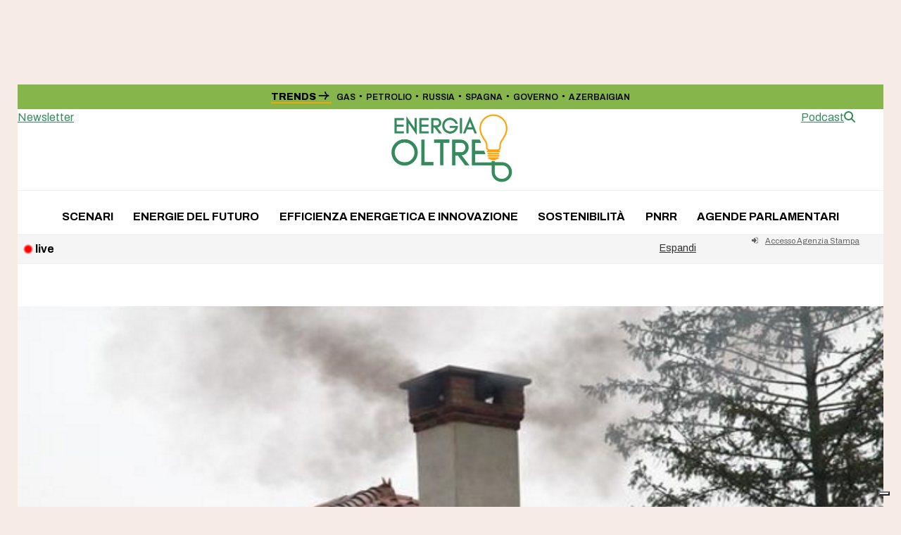

--- FILE ---
content_type: text/html; charset=UTF-8
request_url: https://energiaoltre.it/legna-pellet-inquinano-piu-gas-gpl/
body_size: 22237
content:
<!DOCTYPE html>
<html lang="it-IT" class="wpex-classic-style">
<head>
<meta charset="UTF-8">
<link rel="profile" href="http://gmpg.org/xfn/11">
			<script type="text/javascript" class="_iub_cs_skip">
				var _iub = _iub || {};
				_iub.csConfiguration = _iub.csConfiguration || {};
				_iub.csConfiguration.siteId = "1972689";
				_iub.csConfiguration.cookiePolicyId = "50171518";
							</script>
			<script class="_iub_cs_skip" src="https://cs.iubenda.com/autoblocking/1972689.js" fetchpriority="low"></script>
			<script async src="https://www.googletagmanager.com/gtag/js?id=G-VRLT2P1FLP"></script><script>window.dataLayer = window.dataLayer || [];function gtag(){dataLayer.push(arguments);}gtag('js', new Date());gtag('config', 'G-VRLT2P1FLP', { 'anonymize_ip': true });</script><meta name='robots' content='index, follow, max-image-preview:large, max-snippet:-1, max-video-preview:-1' />
<meta name="viewport" content="width=device-width, initial-scale=1">

	<!-- This site is optimized with the Yoast SEO plugin v26.7 - https://yoast.com/wordpress/plugins/seo/ -->
	<title>Legna e pellet? Inquinano più di gas e Gpl - Energia Oltre</title>
	<meta name="description" content="Lo rivela uno studio di Innovhub, l’azienda di ricerca e consulenza della Camera di Commercio di Milano. Secondo l’Agenzia europea per l’Ambiente (Aea) nel 2015 428mila decessi prematuri per esposizione a inquinanti atmosferici" />
	<link rel="canonical" href="https://energiaoltre.it/legna-pellet-inquinano-piu-gas-gpl/" />
	<meta property="og:locale" content="it_IT" />
	<meta property="og:type" content="article" />
	<meta property="og:title" content="Legna e pellet? Inquinano più di gas e Gpl - Energia Oltre" />
	<meta property="og:description" content="Lo rivela uno studio di Innovhub, l’azienda di ricerca e consulenza della Camera di Commercio di Milano. Secondo l’Agenzia europea per l’Ambiente (Aea) nel 2015 428mila decessi prematuri per esposizione a inquinanti atmosferici" />
	<meta property="og:url" content="https://energiaoltre.it/legna-pellet-inquinano-piu-gas-gpl/" />
	<meta property="og:site_name" content="Energia Oltre" />
	<meta property="article:published_time" content="2017-12-26T08:00:57+00:00" />
	<meta property="og:image" content="https://energiaoltre.it/wp-content/uploads/2017/12/Comignolo-inquinamento.jpg" />
	<meta property="og:image:width" content="700" />
	<meta property="og:image:height" content="350" />
	<meta property="og:image:type" content="image/jpeg" />
	<meta name="author" content="Sebastiano Torrini" />
	<meta name="twitter:card" content="summary_large_image" />
	<meta name="twitter:label1" content="Scritto da" />
	<meta name="twitter:data1" content="Sebastiano Torrini" />
	<meta name="twitter:label2" content="Tempo di lettura stimato" />
	<meta name="twitter:data2" content="6 minuti" />
	<script type="application/ld+json" class="yoast-schema-graph">{"@context":"https://schema.org","@graph":[{"@type":"Article","@id":"https://energiaoltre.it/legna-pellet-inquinano-piu-gas-gpl/#article","isPartOf":{"@id":"https://energiaoltre.it/legna-pellet-inquinano-piu-gas-gpl/"},"author":{"name":"Sebastiano Torrini","@id":"https://energiaoltre.it/#/schema/person/57cd951c80f910a0f7262eaa40420adb"},"headline":"Legna e pellet? Inquinano più di gas e Gpl","datePublished":"2017-12-26T08:00:57+00:00","mainEntityOfPage":{"@id":"https://energiaoltre.it/legna-pellet-inquinano-piu-gas-gpl/"},"wordCount":1308,"publisher":{"@id":"https://energiaoltre.it/#organization"},"image":{"@id":"https://energiaoltre.it/legna-pellet-inquinano-piu-gas-gpl/#primaryimage"},"thumbnailUrl":"https://energiaoltre.it/wp-content/uploads/2017/12/Comignolo-inquinamento.jpg","keywords":["aria","gas","gpl","inquinamento","legno","ozono","pellet","polveri sottili"],"articleSection":["Fact checking e fake news"],"inLanguage":"it-IT"},{"@type":"WebPage","@id":"https://energiaoltre.it/legna-pellet-inquinano-piu-gas-gpl/","url":"https://energiaoltre.it/legna-pellet-inquinano-piu-gas-gpl/","name":"Legna e pellet? Inquinano più di gas e Gpl - Energia Oltre","isPartOf":{"@id":"https://energiaoltre.it/#website"},"primaryImageOfPage":{"@id":"https://energiaoltre.it/legna-pellet-inquinano-piu-gas-gpl/#primaryimage"},"image":{"@id":"https://energiaoltre.it/legna-pellet-inquinano-piu-gas-gpl/#primaryimage"},"thumbnailUrl":"https://energiaoltre.it/wp-content/uploads/2017/12/Comignolo-inquinamento.jpg","datePublished":"2017-12-26T08:00:57+00:00","description":"Lo rivela uno studio di Innovhub, l’azienda di ricerca e consulenza della Camera di Commercio di Milano. Secondo l’Agenzia europea per l’Ambiente (Aea) nel 2015 428mila decessi prematuri per esposizione a inquinanti atmosferici","breadcrumb":{"@id":"https://energiaoltre.it/legna-pellet-inquinano-piu-gas-gpl/#breadcrumb"},"inLanguage":"it-IT","potentialAction":[{"@type":"ReadAction","target":["https://energiaoltre.it/legna-pellet-inquinano-piu-gas-gpl/"]}]},{"@type":"ImageObject","inLanguage":"it-IT","@id":"https://energiaoltre.it/legna-pellet-inquinano-piu-gas-gpl/#primaryimage","url":"https://energiaoltre.it/wp-content/uploads/2017/12/Comignolo-inquinamento.jpg","contentUrl":"https://energiaoltre.it/wp-content/uploads/2017/12/Comignolo-inquinamento.jpg","width":700,"height":350,"caption":"Inquinamento"},{"@type":"BreadcrumbList","@id":"https://energiaoltre.it/legna-pellet-inquinano-piu-gas-gpl/#breadcrumb","itemListElement":[{"@type":"ListItem","position":1,"name":"Home","item":"https://energiaoltre.it/"},{"@type":"ListItem","position":2,"name":"Legna e pellet? Inquinano più di gas e Gpl"}]},{"@type":"WebSite","@id":"https://energiaoltre.it/#website","url":"https://energiaoltre.it/","name":"Energia Oltre","description":"Fatti, numeri e scenari sull’energia","publisher":{"@id":"https://energiaoltre.it/#organization"},"potentialAction":[{"@type":"SearchAction","target":{"@type":"EntryPoint","urlTemplate":"https://energiaoltre.it/?s={search_term_string}"},"query-input":{"@type":"PropertyValueSpecification","valueRequired":true,"valueName":"search_term_string"}}],"inLanguage":"it-IT"},{"@type":"Organization","@id":"https://energiaoltre.it/#organization","name":"Energia Oltre","url":"https://energiaoltre.it/","logo":{"@type":"ImageObject","inLanguage":"it-IT","@id":"https://energiaoltre.it/#/schema/logo/image/","url":"https://energiaoltre.it/wp-content/uploads/2023/06/LOGO.png","contentUrl":"https://energiaoltre.it/wp-content/uploads/2023/06/LOGO.png","width":1440,"height":837,"caption":"Energia Oltre"},"image":{"@id":"https://energiaoltre.it/#/schema/logo/image/"}},{"@type":"Person","@id":"https://energiaoltre.it/#/schema/person/57cd951c80f910a0f7262eaa40420adb","name":"Sebastiano Torrini","image":{"@type":"ImageObject","inLanguage":"it-IT","@id":"https://energiaoltre.it/#/schema/person/image/","url":"https://energiaoltre.it/wp-content/uploads/2024/01/torrini-150x150.jpg","contentUrl":"https://energiaoltre.it/wp-content/uploads/2024/01/torrini-150x150.jpg","caption":"Sebastiano Torrini"},"url":"https://energiaoltre.it/author/st/"}]}</script>
	<!-- / Yoast SEO plugin. -->


<link rel='dns-prefetch' href='//cdn.iubenda.com' />
<link rel='dns-prefetch' href='//fonts.googleapis.com' />
<link rel="alternate" type="application/rss+xml" title="Energia Oltre &raquo; Feed" href="https://energiaoltre.it/feed/" />
<link rel="alternate" type="application/rss+xml" title="Energia Oltre &raquo; Feed dei commenti" href="https://energiaoltre.it/comments/feed/" />
<link rel="alternate" title="oEmbed (JSON)" type="application/json+oembed" href="https://energiaoltre.it/wp-json/oembed/1.0/embed?url=https%3A%2F%2Fenergiaoltre.it%2Flegna-pellet-inquinano-piu-gas-gpl%2F" />
<link rel="alternate" title="oEmbed (XML)" type="text/xml+oembed" href="https://energiaoltre.it/wp-json/oembed/1.0/embed?url=https%3A%2F%2Fenergiaoltre.it%2Flegna-pellet-inquinano-piu-gas-gpl%2F&#038;format=xml" />
		<!-- This site uses the Google Analytics by MonsterInsights plugin v9.11.1 - Using Analytics tracking - https://www.monsterinsights.com/ -->
		<!-- Nota: MonsterInsights non è attualmente configurato su questo sito. Il proprietario del sito deve autenticarsi con Google Analytics nel pannello delle impostazioni di MonsterInsights. -->
					<!-- No tracking code set -->
				<!-- / Google Analytics by MonsterInsights -->
		<style id='wp-img-auto-sizes-contain-inline-css'>
img:is([sizes=auto i],[sizes^="auto," i]){contain-intrinsic-size:3000px 1500px}
/*# sourceURL=wp-img-auto-sizes-contain-inline-css */
</style>
<link rel='stylesheet' id='wpex-wpbakery-slim-css' href='https://energiaoltre.it/wp-content/themes/Total/assets/css/frontend/wpbakery-slim.min.css?ver=6.5' media='all' />
<link rel='stylesheet' id='wpex-fm-157018-css' href='https://fonts.googleapis.com/css2?family=Fraunces:ital,wght@0,900;1,900&#038;display=swap&#038;subset=latin,latin-ext' media='all' />
<link rel='stylesheet' id='wpex-fm-157017-css' href='https://fonts.googleapis.com/css2?family=Archivo:wght@100;300;400;500;600;700;800;900&#038;display=swap&#038;subset=latin,latin-ext' media='all' />
<link rel='stylesheet' id='wp-components-css' href='https://energiaoltre.it/wp-includes/css/dist/components/style.min.css?ver=6.9' media='all' />
<link rel='stylesheet' id='wp-preferences-css' href='https://energiaoltre.it/wp-includes/css/dist/preferences/style.min.css?ver=6.9' media='all' />
<link rel='stylesheet' id='wp-block-editor-css' href='https://energiaoltre.it/wp-includes/css/dist/block-editor/style.min.css?ver=6.9' media='all' />
<link rel='stylesheet' id='popup-maker-block-library-style-css' href='https://energiaoltre.it/wp-content/plugins/popup-maker/dist/packages/block-library-style.css?ver=dbea705cfafe089d65f1' media='all' />
<link rel='stylesheet' id='newsticker-css' href='https://energiaoltre.it/wp-content/themes/total-child-theme/newsticker/tiny-slider.css?ver=6.9' media='all' />
<link rel='stylesheet' id='iwy-slider-css' href='https://energiaoltre.it/wp-content/themes/total-child-theme/newsticker/iwy-slider.css?ver=6.9' media='all' />
<link rel='stylesheet' id='parent-style-css' href='https://energiaoltre.it/wp-content/themes/Total/style.css?ver=2.1' media='all' />
<link rel='stylesheet' id='wpex-style-css' href='https://energiaoltre.it/wp-content/themes/total-child-theme/style.css?ver=6.5' media='all' />
<link rel='stylesheet' id='wpex-mobile-menu-breakpoint-max-css' href='https://energiaoltre.it/wp-content/themes/Total/assets/css/frontend/breakpoints/max.min.css?ver=6.5' media='only screen and (max-width:959px)' />
<link rel='stylesheet' id='wpex-mobile-menu-breakpoint-min-css' href='https://energiaoltre.it/wp-content/themes/Total/assets/css/frontend/breakpoints/min.min.css?ver=6.5' media='only screen and (min-width:960px)' />
<link rel='stylesheet' id='vcex-shortcodes-css' href='https://energiaoltre.it/wp-content/themes/Total/assets/css/frontend/vcex-shortcodes.min.css?ver=6.5' media='all' />

<script  type="text/javascript" class=" _iub_cs_skip" id="iubenda-head-inline-scripts-0">
var _iub = _iub || [];
_iub.csConfiguration = {"askConsentAtCookiePolicyUpdate":true,"countryDetection":true,"enableFadp":true,"enableLgpd":true,"enableTcf":true,"enableUspr":true,"floatingPreferencesButtonDisplay":"bottom-right","googleAdditionalConsentMode":true,"lgpdAppliesGlobally":false,"perPurposeConsent":true,"siteId":1972689,"tcfPurposes":{"2":"consent_only","7":"consent_only","8":"consent_only","9":"consent_only","10":"consent_only","11":"consent_only"},"whitelabel":false,"cookiePolicyId":50171518,"lang":"it", "banner":{ "acceptButtonDisplay":true,"closeButtonDisplay":false,"customizeButtonDisplay":true,"explicitWithdrawal":true,"listPurposes":true,"position":"float-top-center","rejectButtonDisplay":true }};

//# sourceURL=iubenda-head-inline-scripts-0
</script>
<script  type="text/javascript" class=" _iub_cs_skip" src="//cdn.iubenda.com/cs/tcf/stub-v2.js?ver=3.12.5" id="iubenda-head-scripts-1-js"></script>
<script  type="text/javascript" class=" _iub_cs_skip" src="//cdn.iubenda.com/cs/tcf/safe-tcf-v2.js?ver=3.12.5" id="iubenda-head-scripts-2-js"></script>
<script  type="text/javascript" class=" _iub_cs_skip" src="//cdn.iubenda.com/cs/gpp/stub.js?ver=3.12.5" id="iubenda-head-scripts-3-js"></script>
<script  type="text/javascript" charset="UTF-8" async="" class=" _iub_cs_skip" src="//cdn.iubenda.com/cs/iubenda_cs.js?ver=3.12.5" id="iubenda-head-scripts-4-js"></script>
<script src="https://energiaoltre.it/wp-includes/js/jquery/jquery.min.js?ver=3.7.1" id="jquery-core-js"></script>
<script src="https://energiaoltre.it/wp-includes/js/jquery/jquery-migrate.min.js?ver=3.4.1" id="jquery-migrate-js"></script>
<script id="wpex-core-js-extra">
var wpex_theme_params = {"selectArrowIcon":"\u003Cspan class=\"wpex-select-arrow__icon wpex-icon--sm wpex-flex wpex-icon\" aria-hidden=\"true\"\u003E\u003Csvg viewBox=\"0 0 24 24\" xmlns=\"http://www.w3.org/2000/svg\"\u003E\u003Crect fill=\"none\" height=\"24\" width=\"24\"/\u003E\u003Cg transform=\"matrix(0, -1, 1, 0, -0.115, 23.885)\"\u003E\u003Cpolygon points=\"17.77,3.77 16,2 6,12 16,22 17.77,20.23 9.54,12\"/\u003E\u003C/g\u003E\u003C/svg\u003E\u003C/span\u003E","customSelects":".widget_categories form,.widget_archive select,.vcex-form-shortcode select","scrollToHash":"1","localScrollFindLinks":"1","localScrollHighlight":"1","localScrollUpdateHash":"1","scrollToHashTimeout":"500","localScrollTargets":"li.local-scroll a, a.local-scroll, .local-scroll-link, .local-scroll-link \u003E a,.sidr-class-local-scroll-link,li.sidr-class-local-scroll \u003E span \u003E a,li.sidr-class-local-scroll \u003E a","scrollToBehavior":"smooth"};
//# sourceURL=wpex-core-js-extra
</script>
<script src="https://energiaoltre.it/wp-content/themes/Total/assets/js/frontend/core.min.js?ver=6.5" id="wpex-core-js" defer data-wp-strategy="defer"></script>
<script id="wpex-inline-js-after">
!function(){const e=document.querySelector("html"),t=()=>{const t=window.innerWidth-document.documentElement.clientWidth;t&&e.style.setProperty("--wpex-scrollbar-width",`${t}px`)};t(),window.addEventListener("resize",(()=>{t()}))}();
//# sourceURL=wpex-inline-js-after
</script>
<script src="https://energiaoltre.it/wp-content/themes/Total/assets/js/frontend/search/header-replace.min.js?ver=6.5" id="wpex-search-header_replace-js" defer data-wp-strategy="defer"></script>
<script id="wpex-sticky-main-nav-js-extra">
var wpex_sticky_main_nav_params = {"breakpoint":"959"};
//# sourceURL=wpex-sticky-main-nav-js-extra
</script>
<script src="https://energiaoltre.it/wp-content/themes/Total/assets/js/frontend/sticky/main-nav.min.js?ver=6.5" id="wpex-sticky-main-nav-js" defer data-wp-strategy="defer"></script>
<script id="wpex-sticky-header-js-extra">
var wpex_sticky_header_params = {"breakpoint":"960","mobileSupport":"1"};
//# sourceURL=wpex-sticky-header-js-extra
</script>
<script src="https://energiaoltre.it/wp-content/themes/Total/assets/js/frontend/sticky/header.min.js?ver=6.5" id="wpex-sticky-header-js" defer data-wp-strategy="defer"></script>
<script id="wpex-mobile-menu-sidr-js-extra">
var wpex_mobile_menu_sidr_params = {"breakpoint":"959","i18n":{"openSubmenu":"Aprire il sottomenu di %s","closeSubmenu":"Chiudere il sottomenu di %s"},"openSubmenuIcon":"\u003Cspan class=\"wpex-open-submenu__icon wpex-transition-transform wpex-duration-300 wpex-icon\" aria-hidden=\"true\"\u003E\u003Csvg xmlns=\"http://www.w3.org/2000/svg\" viewBox=\"0 0 448 512\"\u003E\u003Cpath d=\"M201.4 342.6c12.5 12.5 32.8 12.5 45.3 0l160-160c12.5-12.5 12.5-32.8 0-45.3s-32.8-12.5-45.3 0L224 274.7 86.6 137.4c-12.5-12.5-32.8-12.5-45.3 0s-12.5 32.8 0 45.3l160 160z\"/\u003E\u003C/svg\u003E\u003C/span\u003E","source":"#mobile-menu-alternative, #mobile-menu-search","side":"right","dark_surface":"1","displace":"","aria_label":"Mobile menu","aria_label_close":"Close mobile menu","class":["wpex-mobile-menu"],"speed":"300"};
//# sourceURL=wpex-mobile-menu-sidr-js-extra
</script>
<script src="https://energiaoltre.it/wp-content/themes/Total/assets/js/frontend/mobile-menu/sidr.min.js?ver=6.5" id="wpex-mobile-menu-sidr-js" defer data-wp-strategy="defer"></script>
<script></script><link rel="https://api.w.org/" href="https://energiaoltre.it/wp-json/" /><link rel="alternate" title="JSON" type="application/json" href="https://energiaoltre.it/wp-json/wp/v2/posts/3086" /><link rel="EditURI" type="application/rsd+xml" title="RSD" href="https://energiaoltre.it/xmlrpc.php?rsd" />
<meta name="generator" content="WordPress 6.9" />
<link rel='shortlink' href='https://energiaoltre.it/?p=3086' />
<meta name="pbstck_context:section" content="genr"/><link rel="icon" href="https://energiaoltre.it/wp-content/uploads/2023/06/eo_favicon-1.jpg" sizes="32x32"><link rel="shortcut icon" href="https://energiaoltre.it/wp-content/uploads/2023/06/eo_favicon-1.jpg"><link rel="apple-touch-icon" href="https://energiaoltre.it/wp-content/uploads/2023/06/eo_favicon-1.jpg" sizes="57x57" ><link rel="apple-touch-icon" href="https://energiaoltre.it/wp-content/uploads/2023/06/eo_favicon-1.jpg" sizes="76x76" ><link rel="apple-touch-icon" href="https://energiaoltre.it/wp-content/uploads/2023/06/eo_favicon-1.jpg" sizes="120x120"><link rel="apple-touch-icon" href="https://energiaoltre.it/wp-content/uploads/2023/06/eo_favicon-1.jpg" sizes="114x114"><link rel="preload" as="script" href="https://ads.talkscreativity.com/assets/publisher/energiaoltreit/init.js">
<link rel="preload" as="script" href="https://securepubads.g.doubleclick.net/tag/js/gpt.js">
<script async src="https://securepubads.g.doubleclick.net/tag/js/gpt.js"></script>
<script type="text/javascript">
    window.googletag = window.googletag || { cmd: [] };
    window.googletag.cmd = window.googletag.cmd || [];
</script>
<script data-cfasync="false" async src="https://ads.talkscreativity.com/assets/publisher/energiaoltreit/init.js"></script><noscript><style>body:not(.content-full-screen) .wpex-vc-row-stretched[data-vc-full-width-init="false"]{visibility:visible;}</style></noscript>		<style id="wp-custom-css">
			.pc_form_field input,.pc_form_field textarea,.pc_form_field .pc_check_label,.pc_login_row input,.pcma_psw_username,.pc_field_icon i,.lcslt-pc-skin .lcslt:not(.lcslt-multiple) span:not(.lcslt-multi-callout),.lcslt-pc-skin .lcslt-multiple .lcslt-placeholder,.lcslt-pc-skin#lc-select-dd li span{font-size:14px !important;line-height:normal !important;}.primissimo-immagine-principale img{object-fit:contain;width:100%;}.meta-author-avatar img{width:85px;height:85px;border-radius:50%;object-fit:cover;display:block;}.boxed-card .wpex-card-media{width:100%}.site-boxed #outer-wrap{/* padding-top:88px;*/}a[href*="https://energiaoltre.it/tag/newsletter"],a[href*="https://energiaoltre.it/tag/newsletterweekend"]{display:none;}@media only screen and (max-width:768px){#wpex_recent_posts_icons-2{display:none}}.ads-350 iframe{width:250px;zoom:1;-moz-transform:scale(0.8);-moz-transform-origin:0 0;-o-transform:scale(0.8);-o-transform-origin:0 0;-webkit-transform:scale(0.8);-webkit-transform-origin:0 0;}.ads iframe{transform:scale(0.6);transform-origin:top left;width:calc(100% / 0.6);/* inverso della scala per compensare */height:calc(100% / 0.6);border:none;}div.wpforms-container-full{margin:12px auto !important;font-size:0.9em !important}.wpforms-container .wpforms-field{padding:7px 0 !important;}div.wpforms-container-full .wpforms-form .wpforms-submit-container{margin-top:0 !important;}div.wpforms-container-full input,div.wpforms-container-full label{font-size:0.9em !important}div.wpforms-container-full input,div.wpforms-container-full select{height:35px !important;}.wpforms-container .wpforms-submit-container{padding:0 !important;}.category-agenziastampa .page-header-title{display:none}.category-agenziastampa .wpex-card-excerpt{display:none}.category-agenziastampa .blog-entry{border-bottom:1px solid #eee}@media (max-width:959px){.site-boxed #outer-wrap{padding-top:0px;}.home #main,.single #main{padding-top:0px !important;}.btn-agenzia{display:none}}@media (min-width:960px){.btn-agenzia-mobile{display:none}}.btn-agenzia-mobile{margin-top:4px;font-size:0.7em !important;}.search-toggle-li{display:none !important}.ads_home .templatera_shortcode{margin-bottom:15px}.author-bio{margin-top:20px;}.wpex-card-avatar{width:45px !important;}.primissimo-avatar-img{width:45px;border-radius:45px;object-fit:cover;height:45px;}.templatera_shortcode .wpb_raw_html,.wpex-templatera-widget-content,.templatera_shortcode .vcex-image{padding:20px !important;background:#efefef;text-align:center !important;}div#wpex_templatera-2 .wpex-templatera-widget-content{padding:0!important;background:#fff;text-align:left !important;}.custom-html-widget{padding:0 !important;}		</style>
		<noscript><style> .wpb_animate_when_almost_visible { opacity: 1; }</style></noscript><style data-type="wpex-css" id="wpex-css">/*COLOR PALETTE*/:root{--wpex-palette-157056-color:rgba(133,181,75,0.62);}.has-palette-157056-background-color,.wp-block-button__link.has-palette-157056-background-color{background-color:var(--wpex-palette-157056-color);}.has-palette-157056-border-color,.wp-block-button__link.has-palette-157056-border-color{border-color:var(--wpex-palette-157056-color);}.has-palette-157056-color,.wp-block-button__link.has-palette-157056-color{color:var(--wpex-palette-157056-color);}/*TYPOGRAPHY*/:root{--wpex-body-font-family:Archivo;--wpex-body-font-size:16px;--wpex-body-color:#000000;}:root{--wpex-btn-font-weight:700;--wpex-btn-text-transform:uppercase;}#top-bar-content{font-weight:600;font-size:11px;}.main-navigation-ul .link-inner{font-weight:700;text-transform:uppercase;}body.single-post .single-post-title{font-style:normal;font-size:55px;line-height:52px;}.sidebar-box .widget-title{font-family:Fraunces;font-weight:900;font-size:25px;margin-block-end:10px;}.theme-heading{font-family:'Roboto Slab';}h2,.wpex-h2{font-weight:800;font-size:18px;}#footer-widgets{font-size:15px;}.footer-widget .widget-title{font-weight:700;font-size:15px;}@media(max-width:1024px){body.single-post .single-post-title{font-size:35px;}}@media(max-width:959px){body.single-post .single-post-title{font-size:25px;}}@media(max-width:479px){body.single-post .single-post-title{font-size:22px;}}/*CUSTOMIZER STYLING*/:root{--wpex-accent:#348b5c;--wpex-accent-alt:#348b5c;--wpex-on-accent:#ffa204;--wpex-on-accent-alt:#ffa204;--wpex-accent-alt:#f6ece5;--wpex-surface-2:#c3f4d1;--wpex-surface-4:#f6ece5;--wpex-text-1:#004c30;--wpex-text-2:#004c30;--wpex-link-decoration-line:underline;--wpex-btn-border-radius:200px;--wpex-btn-color:#000000;--wpex-hover-btn-color:#000000;--wpex-btn-bg:#ffffff;--wpex-btn-border-style:solid;--wpex-btn-border-width:1px;--wpex-pagination-border-radius:2px;--wpex-pagination-border-color:#cfcfcf;--wpex-hover-pagination-link-color:#ffffff;--wpex-active-pagination-link-color:#ffffff;--wpex-active-pagination-link-color:#ffffff;--wpex-hover-pagination-link-bg:#cfcfcf;--wpex-active-pagination-link-bg:#cfcfcf;--wpex-active-pagination-link-bg:#cfcfcf;--wpex-boxed-layout-padding:120px 0px;--wpex-vc-column-inner-margin-bottom:40px;}.page-header-disabled:not(.has-overlay-header):not(.no-header-margin) #content-wrap{padding-block-start:20px;}.page-header.wpex-supports-mods{padding-block-start:5px;padding-block-end:5px;background-color:#ffffff;border-top-width:1px;border-bottom-width:1px;}.page-header{margin-block-end:20px;}.page-header.wpex-supports-mods .page-header-title{color:#ffffff;}.wpex-load-more-spinner,.vcex-loadmore-spinner{color:#f6ece5;}:root,.site-boxed.wpex-responsive #wrap{--wpex-container-width:1230px;}#top-bar-wrap{background-color:#85b54b;}.wpex-top-bar-sticky{background-color:#85b54b;}#top-bar{color:#000000;--wpex-text-2:#000000;--wpex-text-3:#000000;--wpex-text-4:#000000;--wpex-link-color:#000000;--wpex-hover-link-color:#ffffff;padding-block-start:7px;padding-block-end:7px;}#top-bar-social a.wpex-social-btn-no-style{color:#000000;}#top-bar-social a.wpex-social-btn-no-style:hover{color:#4c4c4c;}.header-padding{padding-block-end:10px;}#site-navigation-wrap{--wpex-main-nav-link-padding-x:1px;--wpex-main-nav-link-color:#000000;--wpex-hover-main-nav-link-color:#000000;--wpex-active-main-nav-link-color:#000000;}#sidebar{padding:0px 0px 0px 10px;}#footer{--wpex-link-decoration-line:underline;--wpex-hover-link-decoration-line:underline;--wpex-surface-1:#303030;background-color:#303030;color:#ffffff;--wpex-heading-color:#ffffff;--wpex-text-2:#ffffff;--wpex-text-3:#ffffff;--wpex-text-4:#ffffff;--wpex-link-color:#ffffff;--wpex-hover-link-color:#ffffff;}#footer-inner{padding-block-start:50px;}#footer-bottom{--wpex-link-decoration-line:underline;--wpex-hover-link-decoration-line:underline;background-color:#303030;color:#ffffff;--wpex-text-2:#ffffff;--wpex-text-3:#ffffff;--wpex-text-4:#ffffff;--wpex-link-color:#ffffff;--wpex-hover-link-color:#ffffff;}@media only screen and (min-width:960px){:root{--wpex-content-area-width:74%;--wpex-primary-sidebar-width:25%;}#site-logo .logo-img{max-width:180px;}}@media only screen and (max-width:767px){#site-logo .logo-img{max-width:120px;}}@media only screen and (min-width:768px) and (max-width:959px){#site-logo .logo-img{max-width:150px;}}</style><link rel='stylesheet' id='wpex-google-font-roboto-slab-css' href='https://fonts.googleapis.com/css2?family=Roboto+Slab:ital,wght@0,100;0,200;0,300;0,400;0,500;0,600;0,700;0,800;0,900;1,100;1,200;1,300;1,400;1,500;1,600;1,700;1,800;1,900&#038;display=swap&#038;subset=latin' media='all' />
<link rel='stylesheet' id='wpforms-user-registration-frontend-css' href='https://energiaoltre.it/wp-content/plugins/wpforms-user-registration/assets/css/frontend.min.css?ver=2.8.1' media='all' />
<link rel='stylesheet' id='wpforms-modern-full-css' href='https://energiaoltre.it/wp-content/plugins/wpforms/assets/css/frontend/modern/wpforms-full.min.css?ver=1.9.8.7' media='all' />
<style id='wpforms-modern-full-inline-css'>
:root {
				--wpforms-field-border-radius: 3px;
--wpforms-field-border-style: solid;
--wpforms-field-border-size: 1px;
--wpforms-field-background-color: #ffffff;
--wpforms-field-border-color: rgba( 0, 0, 0, 0.25 );
--wpforms-field-border-color-spare: rgba( 0, 0, 0, 0.25 );
--wpforms-field-text-color: rgba( 0, 0, 0, 0.7 );
--wpforms-field-menu-color: #ffffff;
--wpforms-label-color: rgba( 0, 0, 0, 0.85 );
--wpforms-label-sublabel-color: rgba( 0, 0, 0, 0.55 );
--wpforms-label-error-color: #d63637;
--wpforms-button-border-radius: 3px;
--wpforms-button-border-style: none;
--wpforms-button-border-size: 1px;
--wpforms-button-background-color: #066aab;
--wpforms-button-border-color: #066aab;
--wpforms-button-text-color: #ffffff;
--wpforms-page-break-color: #066aab;
--wpforms-background-image: none;
--wpforms-background-position: center center;
--wpforms-background-repeat: no-repeat;
--wpforms-background-size: cover;
--wpforms-background-width: 100px;
--wpforms-background-height: 100px;
--wpforms-background-color: rgba( 0, 0, 0, 0 );
--wpforms-background-url: none;
--wpforms-container-padding: 0px;
--wpforms-container-border-style: none;
--wpforms-container-border-width: 1px;
--wpforms-container-border-color: #000000;
--wpforms-container-border-radius: 3px;
--wpforms-field-size-input-height: 43px;
--wpforms-field-size-input-spacing: 15px;
--wpforms-field-size-font-size: 16px;
--wpforms-field-size-line-height: 19px;
--wpforms-field-size-padding-h: 14px;
--wpforms-field-size-checkbox-size: 16px;
--wpforms-field-size-sublabel-spacing: 5px;
--wpforms-field-size-icon-size: 1;
--wpforms-label-size-font-size: 16px;
--wpforms-label-size-line-height: 19px;
--wpforms-label-size-sublabel-font-size: 14px;
--wpforms-label-size-sublabel-line-height: 17px;
--wpforms-button-size-font-size: 17px;
--wpforms-button-size-height: 41px;
--wpforms-button-size-padding-h: 15px;
--wpforms-button-size-margin-top: 10px;
--wpforms-container-shadow-size-box-shadow: none;
			}
/*# sourceURL=wpforms-modern-full-inline-css */
</style>
<link rel='stylesheet' id='wpforms-pro-modern-full-css' href='https://energiaoltre.it/wp-content/plugins/wpforms/assets/pro/css/frontend/modern/wpforms-full.min.css?ver=1.9.8.7' media='all' />
</head>

<body class="wp-singular post-template-default single single-post postid-3086 single-format-standard wp-custom-logo wp-embed-responsive wp-theme-Total wp-child-theme-total-child-theme wpex-theme wpex-responsive boxed-main-layout no-composer wpex-live-site site-boxed content-right-sidebar has-sidebar has-topbar post-in-category-fact-checking-fake-news sidebar-widget-icons hasnt-overlay-header page-header-disabled has-mobile-menu wpex-mobile-toggle-menu-icon_buttons wpex-no-js wpb-js-composer js-comp-ver-8.7.2 vc_responsive">

	
<a href="#content" class="skip-to-content">Skip to content</a>

	<div id="div-gpt-ad-skin" class="mp-code skin"></div><div id="div-gpt-ad-oop" class="mp-code oop"></div>
	<span data-ls_id="#site_top" tabindex="-1"></span>
	<div id="outer-wrap" class="wpex-overflow-clip">
		
		
		
		<div id="wrap" class="wpex-clr">

			
			<div id="top-bar-wrap" class="wpex-text-sm wpex-print-hidden">
			<div id="top-bar" class="container wpex-relative wpex-py-15 wpex-md-flex wpex-justify-between wpex-items-center wpex-text-left wpex-md-text-initial">
	<div id="top-bar-content" class="has-content top-bar-left wpex-clr"><a href="https://www.startmag.it" title="torna alla home"><img src="https://www.startmag.it/wp-content/uploads/logo-startmagazine.svg" width="120" class="topbar-logo" alt="Logo StartMag" /></a></div>


	<div id="top-bar-social-alt" class="top-bar-right wpex-mt-10 wpex-md-mt-0"><div class="top-bar-trends"><span class="top-bar-trends_title">Trends <svg width="16" height="12" viewBox="0 0 16 12" fill="none" xmlns="http://www.w3.org/2000/svg">
<path d="M0.654529 6.65477L12.214 6.65477C11.636 6.8124 11.0843 7.15393 10.5326 7.70563C9.62181 8.65014 9.04911 9.86943 8.90376 11.1735L10.8478 11.5938C10.9004 10.0701 11.3733 8.86157 12.2402 7.99462C13.0284 7.20647 14.0792 6.73359 15.3928 6.6285L15.3665 5.02594C14.2021 4.95978 13.101 4.47454 12.2665 3.65983C11.3733 2.7666 10.9004 1.55811 10.8478 0.0343704L8.85122 0.454713C9.01404 1.79061 9.62534 3.03173 10.5851 3.97509C11.1106 4.50051 11.636 4.81577 12.2402 5.05222L0.628257 4.99967L0.654529 6.65477Z" fill="black"/>
</svg>
</span><div class="trends-elements"><a class="link-trend" title="Vai a GAS" href="https://energiaoltre.it/tag/gas/">GAS</a><span class="point-trends">&#9679;</span><a class="link-trend" title="Vai a PETROLIO" href="https://energiaoltre.it/tag/petrolio/">PETROLIO</a><span class="point-trends">&#9679;</span><a class="link-trend" title="Vai a RUSSIA" href="https://energiaoltre.it/tag/russia/">RUSSIA</a><span class="point-trends">&#9679;</span><a class="link-trend" title="Vai a SPAGNA" href="https://energiaoltre.it/tag/spagna/">SPAGNA</a><span class="point-trends">&#9679;</span><a class="link-trend" title="Vai a GOVERNO" href="https://energiaoltre.it/tag/governo/">GOVERNO</a><span class="point-trends">&#9679;</span><a class="link-trend" title="Vai a AZERBAIGIAN" href="https://energiaoltre.it/tag/azerbaigian/">AZERBAIGIAN</a></div></div></div>

<div class="templatera_shortcode"></div>
</div>
		</div>
	


    <header id="site-header" class="header-three wpex-z-sticky wpex-dropdowns-shadow-three fixed-scroll fixed-scroll--mobile-only has-sticky-dropshadow dyn-styles wpex-print-hidden wpex-relative wpex-clr">

        
        <div id="site-header-inner" class="header-three-inner header-padding container wpex-relative wpex-h-100 wpex-py-30 wpex-clr">
            <div class="iwy-header-right"><div class="templatera_shortcode"><div class="vc_row wpb_row vc_row-fluid wpex-relative"><div class="wpb_column vc_column_container vc_col-sm-12"><div class="vc_column-inner"><div class="wpb_wrapper"><div class="vcex-flex-container vcex-module wpex-flex wpex-gap-20 wpex-items-center wpex-justify-end"><a href="https://energiaoltre.it/category/podcast/" class="vcex-button theme-button inline" target="_blank" rel="noopener noreferrer"><span class="vcex-button-inner theme-button-inner wpex-flex wpex-flex-wrap wpex-items-center wpex-justify-center">Podcast</span></a> <a href="#" class="vcex-button theme-button inline search-header-replace-toggle"><span class="vcex-button-inner theme-button-inner wpex-flex wpex-flex-wrap wpex-items-center wpex-justify-center"><span class="wpex-icon" aria-hidden="true"><svg xmlns="http://www.w3.org/2000/svg" viewBox="0 0 512 512"><path d="M416 208c0 45.9-14.9 88.3-40 122.7L502.6 457.4c12.5 12.5 12.5 32.8 0 45.3s-32.8 12.5-45.3 0L330.7 376c-34.4 25.2-76.8 40-122.7 40C93.1 416 0 322.9 0 208S93.1 0 208 0S416 93.1 416 208zM208 352a144 144 0 1 0 0-288 144 144 0 1 0 0 288z"/></svg></span></span></a> </div></div></div></div></div></div></div><div class="iwy-header-left"><div class="templatera_shortcode"><div class="vc_row wpb_row vc_row-fluid wpex-relative no-bottom-margins"><div class="wpb_column vc_column_container vc_col-sm-12"><div class="vc_column-inner"><div class="wpb_wrapper"><a href="https://www.energiaoltre.it#newsletter-box" class="vcex-button theme-button medium align-left inline"><span class="vcex-button-inner theme-button-inner wpex-flex wpex-flex-wrap wpex-items-center wpex-justify-center">Newsletter</span></a> </div></div></div></div></div></div>
<div id="site-logo" class="site-branding header-three-logo logo-padding wpex-flex wpex-items-center wpex-text-center wpex-justify-center">
	<div id="site-logo-inner" ><a id="site-logo-link" href="https://energiaoltre.it/" rel="home" class="main-logo"><img src="https://energiaoltre.it/wp-content/uploads/2023/06/LOGO.png" alt="Energia Oltre" class="logo-img wpex-h-auto wpex-max-w-100 wpex-align-middle" width="1440" height="80" data-no-retina data-skip-lazy fetchpriority="high"></a></div>

</div>

<div id="mobile-menu" class="wpex-mobile-menu-toggle show-at-mm-breakpoint wpex-flex wpex-items-center wpex-absolute wpex-top-50 -wpex-translate-y-50 wpex-right-0">
	<div class="wpex-inline-flex wpex-items-center"><a href="#" class="mobile-menu-toggle" role="button" aria-expanded="false"><span class="mobile-menu-toggle__icon wpex-flex"><span class="wpex-hamburger-icon wpex-hamburger-icon--inactive wpex-hamburger-icon--animate" aria-hidden="true"><span></span></span></span><span class="screen-reader-text" data-open-text>Open mobile menu</span><span class="screen-reader-text" data-open-text>Close mobile menu</span></a></div>
</div>

        </div>

        
<div id="site-navigation-wrap" class="navbar-style-three navbar-allows-inner-bg wpex-z-sticky navbar-fixed-line-height fixed-nav wpex-dropdown-top-border hide-at-mm-breakpoint wpex-clr wpex-print-hidden">
	<nav id="site-navigation" class="navigation main-navigation main-navigation-three container wpex-relative wpex-clr" aria-label="Main menu"><ul id="menu-main" class="main-navigation-ul dropdown-menu wpex-dropdown-menu wpex-dropdown-menu--onhover"><li id="menu-item-13" class="menu-item menu-item-type-taxonomy menu-item-object-category menu-item-13"><a href="https://energiaoltre.it/category/canali/scenari/"><span class="link-inner">Scenari</span></a></li>
<li id="menu-item-16" class="menu-item menu-item-type-taxonomy menu-item-object-category menu-item-16"><a href="https://energiaoltre.it/category/canali/energie-futuro/"><span class="link-inner">Energie del futuro</span></a></li>
<li id="menu-item-14" class="menu-item menu-item-type-taxonomy menu-item-object-category menu-item-14"><a href="https://energiaoltre.it/category/canali/efficienza-energetica-innovazione/"><span class="link-inner">Efficienza energetica e innovazione</span></a></li>
<li id="menu-item-15" class="menu-item menu-item-type-taxonomy menu-item-object-category menu-item-15"><a href="https://energiaoltre.it/category/canali/sostenibilita/"><span class="link-inner">Sostenibilità</span></a></li>
<li id="menu-item-67197" class="menu-item menu-item-type-taxonomy menu-item-object-category menu-item-67197"><a href="https://energiaoltre.it/category/pnrr/"><span class="link-inner">PNRR</span></a></li>
<li id="menu-item-17" class="menu-item menu-item-type-taxonomy menu-item-object-category menu-item-17"><a href="https://energiaoltre.it/category/rubriche/"><span class="link-inner">Agende Parlamentari</span></a></li>
<li class="search-toggle-li menu-item wpex-menu-extra no-icon-margin"><a href="#" class="site-search-toggle search-header-replace-toggle" role="button" aria-expanded="false" aria-controls="searchform-header-replace" aria-label="Search"><span class="link-inner"><span class="wpex-menu-search-text wpex-hidden">Cerca</span><span class="wpex-menu-search-icon wpex-icon" aria-hidden="true"><svg xmlns="http://www.w3.org/2000/svg" viewBox="0 0 512 512"><path d="M416 208c0 45.9-14.9 88.3-40 122.7L502.6 457.4c12.5 12.5 12.5 32.8 0 45.3s-32.8 12.5-45.3 0L330.7 376c-34.4 25.2-76.8 40-122.7 40C93.1 416 0 322.9 0 208S93.1 0 208 0S416 93.1 416 208zM208 352a144 144 0 1 0 0-288 144 144 0 1 0 0 288z"/></svg></span></span></a></li></ul></nav>
</div>

<div class="newsticker-container-horizontal">
<div class="container wpex-clr wpex-relative">
<div class="wpex-inline-block wpex-w-80"><div class="newsticker-wrapper newsticker-horizontal newsticker-marquee-on">
    <div class="newsticker-title">
        <span class="pulse"></span>
        live    </div>
    <div class="newsticker" style="width:100%; overflow: hidden">
        <ul class="newsticker-list" data-marquee="on" data-items="1" data-type="horizontal">
                    </ul>
        
    </div>
                <a id="espandi-news" class="wpex-lg-inline-block wpex-hidden" href="#">Espandi <span class="ticon ticon-angle-down"></span></a>
            
            </div>
<div class="newsticker-big">
        
</div>
</div>
<div class="wpex-lg-inline-block wpex-w-18 wpex-float-right"><style>.vcex-button.vcex_697055c1be9ba{background:#ffffff;color:#616161!important;font-size:0.8em;}.vcex-button.vcex_697055c1be9ba:hover{background:#ffffff!important;color:#616161!important;}.vcex-button.vcex_697055c1be9ba .theme-button-icon-left{padding-inline-end:10px;}</style><div class="vc_custom_1631547191139 wpex-clr"><a href="https://energiaoltre.it/login-abbonati/" class="vcex-button theme-button align-right inline btn-agenzia vcex_697055c1be9ba"><span class="vcex-button-inner theme-button-inner wpex-flex wpex-flex-wrap wpex-items-center wpex-justify-center"><span class="vcex-button-icon vcex-icon-wrap theme-button-icon-left"><span class="wpex-icon" aria-hidden="true"><svg xmlns="http://www.w3.org/2000/svg" viewBox="0 0 27 32"><path d="M21.143 16q0 0.464-0.339 0.804l-9.714 9.714q-0.339 0.339-0.804 0.339t-0.804-0.339-0.339-0.804v-5.143h-8q-0.464 0-0.804-0.339t-0.339-0.804v-6.857q0-0.464 0.339-0.804t0.804-0.339h8v-5.143q0-0.464 0.339-0.804t0.804-0.339 0.804 0.339l9.714 9.714q0.339 0.339 0.339 0.804zM27.429 9.714v12.571q0 2.125-1.509 3.634t-3.634 1.509h-5.714q-0.232 0-0.402-0.17t-0.17-0.402q0-0.071-0.018-0.357t-0.009-0.473 0.054-0.42 0.179-0.348 0.366-0.116h5.714q1.179 0 2.018-0.839t0.839-2.018v-12.571q0-1.179-0.839-2.018t-2.018-0.839h-5.571t-0.205-0.018-0.205-0.054-0.143-0.098-0.125-0.161-0.036-0.241q0-0.071-0.018-0.357t-0.009-0.473 0.054-0.42 0.179-0.348 0.366-0.116h5.714q2.125 0 3.634 1.509t1.509 3.634z"></path></svg></span></span>Accesso Agenzia Stampa</span></a></div> <style>.vcex-button.vcex_697055c1bed78{background:#ffffff;color:#616161!important;font-size:0.8em;}.vcex-button.vcex_697055c1bed78:hover{background:#ffffff!important;color:#616161!important;}</style><div class="vc_custom_1631547191139 wpex-clr"><a href="https://energiaoltre.it/login-abbonati/" class="vcex-button theme-button align-right inline btn-agenzia-mobile vcex_697055c1bed78"><span class="vcex-button-inner theme-button-inner wpex-flex wpex-flex-wrap wpex-items-center wpex-justify-center"><span class="vcex-button-icon vcex-icon-wrap theme-button-icon-left"><span class="wpex-icon" aria-hidden="true"><svg xmlns="http://www.w3.org/2000/svg" viewBox="0 0 27 32"><path d="M21.143 16q0 0.464-0.339 0.804l-9.714 9.714q-0.339 0.339-0.804 0.339t-0.804-0.339-0.339-0.804v-5.143h-8q-0.464 0-0.804-0.339t-0.339-0.804v-6.857q0-0.464 0.339-0.804t0.804-0.339h8v-5.143q0-0.464 0.339-0.804t0.804-0.339 0.804 0.339l9.714 9.714q0.339 0.339 0.339 0.804zM27.429 9.714v12.571q0 2.125-1.509 3.634t-3.634 1.509h-5.714q-0.232 0-0.402-0.17t-0.17-0.402q0-0.071-0.018-0.357t-0.009-0.473 0.054-0.42 0.179-0.348 0.366-0.116h5.714q1.179 0 2.018-0.839t0.839-2.018v-12.571q0-1.179-0.839-2.018t-2.018-0.839h-5.571t-0.205-0.018-0.205-0.054-0.143-0.098-0.125-0.161-0.036-0.241q0-0.071-0.018-0.357t-0.009-0.473 0.054-0.42 0.179-0.348 0.366-0.116h5.714q2.125 0 3.634 1.509t1.509 3.634z"></path></svg></span></span> </span></a></div> </div>
</div>
</div>

<div id="searchform-header-replace" class="header-searchform-wrap wpex-absolute wpex-z-dropdown wpex-inset-0 wpex-transition-all wpex-duration-300 wpex-invisible wpex-opacity-0 wpex-text-xl">
	<div class="searchform-header-replace__inner container wpex-flex wpex-justify-between wpex-items-center wpex-relative wpex-h-100">
        
<form role="search" method="get" class="searchform searchform--header-replace wpex-h-100 wpex-w-100" action="https://energiaoltre.it/" autocomplete="off">
	<label for="searchform-input-697055c1bf0b9" class="searchform-label screen-reader-text">Search</label>
	<input id="searchform-input-697055c1bf0b9" type="search" class="searchform-input wpex-unstyled-input wpex-outline-0 wpex-h-100 wpex-w-100 wpex-uppercase wpex-tracking-wide" name="s" placeholder="Digitare e premere invio per effettuare la ricerca;" required>
			<button type="submit" class="searchform-submit wpex-unstyled-button wpex-hidden wpex-absolute wpex-top-50 wpex-right-0 wpex-mr-25 -wpex-translate-y-50" aria-label="Submit search"><span class="wpex-icon" aria-hidden="true"><svg xmlns="http://www.w3.org/2000/svg" viewBox="0 0 512 512"><path d="M416 208c0 45.9-14.9 88.3-40 122.7L502.6 457.4c12.5 12.5 12.5 32.8 0 45.3s-32.8 12.5-45.3 0L330.7 376c-34.4 25.2-76.8 40-122.7 40C93.1 416 0 322.9 0 208S93.1 0 208 0S416 93.1 416 208zM208 352a144 144 0 1 0 0-288 144 144 0 1 0 0 288z"/></svg></span></button>
</form>
        <button id="searchform-header-replace-close" class="wpex-unstyled-button wpex-transition-colors wpex-flex wpex-items-center wpex-justify-center wpex-user-select-none wpex-hover-text-1">
            <span class="searchform-header-replace-close__icon wpex-flex wpex-icon" aria-hidden="true"><svg xmlns="http://www.w3.org/2000/svg" viewBox="0 0 24 24"><path d="M0 0h24v24H0V0z" fill="none"/><path d="M19 6.41L17.59 5 12 10.59 6.41 5 5 6.41 10.59 12 5 17.59 6.41 19 12 13.41 17.59 19 19 17.59 13.41 12 19 6.41z"/></svg></span>            <span class="screen-reader-text">Chiudi ricerca</span>
        </button>
    </div>
</div>

    </header>


<div class="wpex-text-center"><div class="wpex-text-center"><div class="ads"><div id="div-gpt-ad-headofpage" class="mp-code headofpage"></div></div></div></div>
			
			<main id="main" class="site-main wpex-clr">

				
<div id="content-wrap"  class="container wpex-clr">

	
	<div id="post-media" class="single-blog-media single-media wpex-relative wpex-mb-20 wpex-md-mb-30 wpex-w-100 wpex-shrink-0"><img loading="lazy" class="blog-single-media-img wpex-align-middle" decoding="async" src="https://energiaoltre.it/wp-content/uploads/2017/12/Comignolo-inquinamento.jpg" alt="Inquinamento" srcset="https://energiaoltre.it/wp-content/uploads/2017/12/Comignolo-inquinamento.jpg 700w, https://energiaoltre.it/wp-content/uploads/2017/12/Comignolo-inquinamento-300x150.jpg 300w" width="700" height="350"></div>


	<div id="primary" class="content-area wpex-clr">

		
		<div id="content" class="site-content wpex-clr">

			
			<style>.vc_custom_1685020692058{padding-top: 20px !important;padding-right: 20px !important;padding-bottom: 20px !important;padding-left: 20px !important;background-color: #ffffff !important;}.vc_custom_1685019946787{margin-bottom: 20px !important;border-top-width: 1px !important;border-bottom-width: 1px !important;padding-top: 10px !important;padding-bottom: 10px !important;border-top-color: #c1c1c1 !important;border-top-style: solid !important;border-bottom-color: #c1c1c1 !important;border-bottom-style: solid !important;}.vc_custom_1701082223924{margin-bottom: 20px !important;}.vc_custom_1685018171400{margin-bottom: 20px !important;}.vc_custom_1685018527668{margin-top: 20px !important;}.vc_custom_1685960985421{margin-bottom: 20px !important;border-top-width: 1px !important;border-bottom-width: 1px !important;padding-top: 10px !important;padding-bottom: 10px !important;border-top-color: #c1c1c1 !important;border-top-style: solid !important;border-bottom-color: #c1c1c1 !important;border-bottom-style: solid !important;}</style><div class="custom-singular-template entry wpex-clr"><div class="vc_row wpb_row vc_row-fluid wpex-relative"><div class="wpb_column vc_column_container vc_col-sm-3 visible-desktop"><div class="vc_column-inner"><div class="wpb_wrapper"><style>.vcex-post-meta.vcex_697055c1c0909{font-size:16px;}</style><ul class="vcex-post-meta meta vcex-module wpex-flex wpex-flex-wrap wpex-items-center vc_custom_1685019946787 autore-meta-desktop vcex_697055c1c0909"><li class="meta-author"><a class="wpex-inline-flex wpex-items-center" href="https://energiaoltre.it/author/st/"><span class="meta-author-avatar wpex-mr-10"><img src="https://energiaoltre.it/wp-content/uploads/2024/01/torrini-150x150.jpg" width="85" height="85" srcset="https://energiaoltre.it/wp-content/uploads/2024/01/torrini.jpg 2x" alt="Sebastiano Torrini" class="avatar avatar-85 wp-user-avatar wp-user-avatar-85 alignnone photo wpex-align-middle wpex-rounded-full" /></span><span class="vcard author"><span class="fn">Sebastiano Torrini</span></span></a></li></ul><style>.vcex-social-share.vcex_697055c1c11e1 .vcex-social-share__button{font-size:14px;color:var(--wpex-accent);background:#f4f4f4;}</style>
	<div class="vcex-social-share vcex-module visible-desktop social-share-articolo-desktop vcex_697055c1c11e1" data-target="_blank" data-source="https%3A%2F%2Fenergiaoltre.it%2F" data-url="https%3A%2F%2Fenergiaoltre.it%2Flegna-pellet-inquinano-piu-gas-gpl%2F" data-title="Legna e pellet? Inquinano più di gas e Gpl" data-image="https%3A%2F%2Fenergiaoltre.it%2Fwp-content%2Fuploads%2F2017%2F12%2FComignolo-inquinamento.jpg" data-summary="Lo%20rivela%20uno%20studio%20di%20Innovhub%2C%20l%E2%80%99azienda%20di%20ricerca%20e%20consulenza%20della%20Camera%20di%20Commercio%20di%20Milano.%20Secondo%20l%E2%80%99Agenzia%20europea%20per%20l%E2%80%99Ambiente%20%28Aea%29%20nel%202015%20428mila%20decessi%20prematuri%20per%20esposizione" data-email-subject="Volevo che vedeste questo link" data-email-body="Volevo che vedeste questo link https%3A%2F%2Fenergiaoltre.it%2Flegna-pellet-inquinano-piu-gas-gpl%2F"><div class="vcex-social-share__buttons wpex-flex wpex-flex-wrap wpex-gap-5"><button class="vcex-social-share__button vcex-social-share__button--twitter wpex-rounded-full wpex-twitter wpex-social-btn wpex-social-bg wpex-gap-10" aria-label="Post on X"><span class="vcex-social-share__icon wpex-icon" aria-hidden="true"><svg xmlns="http://www.w3.org/2000/svg" viewBox="0 0 512 512"><path d="M389.2 48h70.6L305.6 224.2 487 464H345L233.7 318.6 106.5 464H35.8L200.7 275.5 26.8 48H172.4L272.9 180.9 389.2 48zM364.4 421.8h39.1L151.1 88h-42L364.4 421.8z"/></svg></span></button><button class="vcex-social-share__button vcex-social-share__button--facebook wpex-rounded-full wpex-facebook wpex-social-btn wpex-social-bg wpex-gap-10" aria-label="Condividi su Facebook"><span class="vcex-social-share__icon wpex-icon" aria-hidden="true"><svg xmlns="http://www.w3.org/2000/svg" viewBox="0 0 512 512"><path d="M512 256C512 114.6 397.4 0 256 0S0 114.6 0 256C0 376 82.7 476.8 194.2 504.5V334.2H141.4V256h52.8V222.3c0-87.1 39.4-127.5 125-127.5c16.2 0 44.2 3.2 55.7 6.4V172c-6-.6-16.5-1-29.6-1c-42 0-58.2 15.9-58.2 57.2V256h83.6l-14.4 78.2H287V510.1C413.8 494.8 512 386.9 512 256h0z"/></svg></span></button><button class="vcex-social-share__button vcex-social-share__button--linkedin wpex-rounded-full wpex-linkedin wpex-social-btn wpex-social-bg wpex-gap-10" aria-label="Condividi su LinkedIn"><span class="vcex-social-share__icon wpex-icon" aria-hidden="true"><svg xmlns="http://www.w3.org/2000/svg" viewBox="0 0 448 512"><path d="M100.3 448H7.4V148.9h92.9zM53.8 108.1C24.1 108.1 0 83.5 0 53.8a53.8 53.8 0 0 1 107.6 0c0 29.7-24.1 54.3-53.8 54.3zM447.9 448h-92.7V302.4c0-34.7-.7-79.2-48.3-79.2-48.3 0-55.7 37.7-55.7 76.7V448h-92.8V148.9h89.1v40.8h1.3c12.4-23.5 42.7-48.3 87.9-48.3 94 0 111.3 61.9 111.3 142.3V448z"/></svg></span></button><button class="vcex-social-share__button vcex-social-share__button--whatsapp wpex-rounded-full wpex-whatsapp wpex-social-btn wpex-social-bg wpex-gap-10" aria-label="Share via Whatsapp"><span class="vcex-social-share__icon wpex-icon" aria-hidden="true"><svg xmlns="http://www.w3.org/2000/svg" viewBox="0 0 448 512"><path d="M380.9 97.1C339 55.1 283.2 32 223.9 32c-122.4 0-222 99.6-222 222 0 39.1 10.2 77.3 29.6 111L0 480l117.7-30.9c32.4 17.7 68.9 27 106.1 27h.1c122.3 0 224.1-99.6 224.1-222 0-59.3-25.2-115-67.1-157zm-157 341.6c-33.2 0-65.7-8.9-94-25.7l-6.7-4-69.8 18.3L72 359.2l-4.4-7c-18.5-29.4-28.2-63.3-28.2-98.2 0-101.7 82.8-184.5 184.6-184.5 49.3 0 95.6 19.2 130.4 54.1 34.8 34.9 56.2 81.2 56.1 130.5 0 101.8-84.9 184.6-186.6 184.6zm101.2-138.2c-5.5-2.8-32.8-16.2-37.9-18-5.1-1.9-8.8-2.8-12.5 2.8-3.7 5.6-14.3 18-17.6 21.8-3.2 3.7-6.5 4.2-12 1.4-32.6-16.3-54-29.1-75.5-66-5.7-9.8 5.7-9.1 16.3-30.3 1.8-3.7 .9-6.9-.5-9.7-1.4-2.8-12.5-30.1-17.1-41.2-4.5-10.8-9.1-9.3-12.5-9.5-3.2-.2-6.9-.2-10.6-.2-3.7 0-9.7 1.4-14.8 6.9-5.1 5.6-19.4 19-19.4 46.3 0 27.3 19.9 53.7 22.6 57.4 2.8 3.7 39.1 59.7 94.8 83.8 35.2 15.2 49 16.5 66.6 13.9 10.7-1.6 32.8-13.4 37.4-26.4 4.6-13 4.6-24.1 3.2-26.4-1.3-2.5-5-3.9-10.5-6.6z"/></svg></span></button><button class="vcex-social-share__button vcex-social-share__button--email wpex-rounded-full wpex-email wpex-social-btn wpex-social-bg wpex-gap-10" aria-label="Condividi via e-mail"><span class="vcex-social-share__icon wpex-icon" aria-hidden="true"><svg xmlns="http://www.w3.org/2000/svg" viewBox="0 0 512 512"><path d="M48 64C21.5 64 0 85.5 0 112c0 15.1 7.1 29.3 19.2 38.4L236.8 313.6c11.4 8.5 27 8.5 38.4 0L492.8 150.4c12.1-9.1 19.2-23.3 19.2-38.4c0-26.5-21.5-48-48-48H48zM0 176V384c0 35.3 28.7 64 64 64H448c35.3 0 64-28.7 64-64V176L294.4 339.2c-22.8 17.1-54 17.1-76.8 0L0 176z"/></svg></span></button></div></div>

</div></div></div><div class="wpb_column colonna-centrale-articolo vc_column_container vc_col-sm-9 wpex-vc_col-has-fill"><div class="vc_column-inner vc_custom_1685020692058"><div class="wpb_wrapper"><style>@media (max-width:959px){.vcex-breadcrumbs.vcex_697055c1c18a2{font-size:12px;}}@media (max-width:767px){.vcex-breadcrumbs.vcex_697055c1c18a2{font-size:12px;}}@media (max-width:479px){.vcex-breadcrumbs.vcex_697055c1c18a2{font-size:12px;}}</style><nav class="vcex-breadcrumbs vc_custom_1701082223924 vcex_697055c1c18a2"><span><span><a href="https://energiaoltre.it/">Home</a></span> » <span class="breadcrumb_last" aria-current="page">Legna e pellet? Inquinano più di gas e Gpl</span></span></nav><style>.vcex-page-title.vcex_697055c1c1b5b .vcex-page-title__heading{font-size:44px;font-weight:800;line-height:50px;}</style><div class="vcex-page-title vcex-module vc_custom_1685018171400 vcex_697055c1c1b5b"><h1 class="vcex-page-title__heading wpex-heading wpex-text-3xl"><span class="vcex-page-title__text">Legna e pellet? Inquinano più di gas e Gpl</span></h1></div><div class="meta-date"><span itemprop="datePublished" datetime="2017-12-26 09:00" class="updated">26 Dicembre 2017</span></div><ul class="vcex-post-meta meta vcex-module wpex-flex wpex-flex-wrap wpex-items-center vc_custom_1685018527668"><li class="meta-callback"></li></ul><style>.vcex-post-meta.vcex_697055c1c213c{font-size:16px;}</style><ul class="vcex-post-meta meta vcex-module wpex-flex wpex-flex-wrap wpex-items-center visible-phone vc_custom_1685960985421 autore-meta-desktop vcex_697055c1c213c"><li class="meta-author"><a class="wpex-inline-flex wpex-items-center" href="https://energiaoltre.it/author/st/"><span class="meta-author-avatar wpex-mr-10"><img src="https://energiaoltre.it/wp-content/uploads/2024/01/torrini-150x150.jpg" width="85" height="85" srcset="https://energiaoltre.it/wp-content/uploads/2024/01/torrini.jpg 2x" alt="Sebastiano Torrini" class="avatar avatar-85 wp-user-avatar wp-user-avatar-85 alignnone photo wpex-align-middle wpex-rounded-full" /></span><span class="vcard author"><span class="fn">Sebastiano Torrini</span></span></a></li></ul><style>.vcex-social-share.vcex_697055c1c2791 .vcex-social-share__button{font-size:14px;color:var(--wpex-accent);background:#f4f4f4;}</style>
	<div class="vcex-social-share vcex-module wpex-mb-20 hidden-desktop social-share-articolo-mobile vcex_697055c1c2791" data-target="_blank" data-source="https%3A%2F%2Fenergiaoltre.it%2F" data-url="https%3A%2F%2Fenergiaoltre.it%2Flegna-pellet-inquinano-piu-gas-gpl%2F" data-title="Legna e pellet? Inquinano più di gas e Gpl" data-image="https%3A%2F%2Fenergiaoltre.it%2Fwp-content%2Fuploads%2F2017%2F12%2FComignolo-inquinamento.jpg" data-summary="Lo%20rivela%20uno%20studio%20di%20Innovhub%2C%20l%E2%80%99azienda%20di%20ricerca%20e%20consulenza%20della%20Camera%20di%20Commercio%20di%20Milano.%20Secondo%20l%E2%80%99Agenzia%20europea%20per%20l%E2%80%99Ambiente%20%28Aea%29%20nel%202015%20428mila%20decessi%20prematuri%20per%20esposizione" data-email-subject="Volevo che vedeste questo link" data-email-body="Volevo che vedeste questo link https%3A%2F%2Fenergiaoltre.it%2Flegna-pellet-inquinano-piu-gas-gpl%2F"><div class="vcex-social-share__buttons wpex-flex wpex-flex-wrap wpex-gap-5"><button class="vcex-social-share__button vcex-social-share__button--twitter wpex-rounded-full wpex-twitter wpex-social-btn wpex-social-bg wpex-gap-10" aria-label="Post on X"><span class="vcex-social-share__icon wpex-icon" aria-hidden="true"><svg xmlns="http://www.w3.org/2000/svg" viewBox="0 0 512 512"><path d="M389.2 48h70.6L305.6 224.2 487 464H345L233.7 318.6 106.5 464H35.8L200.7 275.5 26.8 48H172.4L272.9 180.9 389.2 48zM364.4 421.8h39.1L151.1 88h-42L364.4 421.8z"/></svg></span></button><button class="vcex-social-share__button vcex-social-share__button--facebook wpex-rounded-full wpex-facebook wpex-social-btn wpex-social-bg wpex-gap-10" aria-label="Condividi su Facebook"><span class="vcex-social-share__icon wpex-icon" aria-hidden="true"><svg xmlns="http://www.w3.org/2000/svg" viewBox="0 0 512 512"><path d="M512 256C512 114.6 397.4 0 256 0S0 114.6 0 256C0 376 82.7 476.8 194.2 504.5V334.2H141.4V256h52.8V222.3c0-87.1 39.4-127.5 125-127.5c16.2 0 44.2 3.2 55.7 6.4V172c-6-.6-16.5-1-29.6-1c-42 0-58.2 15.9-58.2 57.2V256h83.6l-14.4 78.2H287V510.1C413.8 494.8 512 386.9 512 256h0z"/></svg></span></button><button class="vcex-social-share__button vcex-social-share__button--linkedin wpex-rounded-full wpex-linkedin wpex-social-btn wpex-social-bg wpex-gap-10" aria-label="Condividi su LinkedIn"><span class="vcex-social-share__icon wpex-icon" aria-hidden="true"><svg xmlns="http://www.w3.org/2000/svg" viewBox="0 0 448 512"><path d="M100.3 448H7.4V148.9h92.9zM53.8 108.1C24.1 108.1 0 83.5 0 53.8a53.8 53.8 0 0 1 107.6 0c0 29.7-24.1 54.3-53.8 54.3zM447.9 448h-92.7V302.4c0-34.7-.7-79.2-48.3-79.2-48.3 0-55.7 37.7-55.7 76.7V448h-92.8V148.9h89.1v40.8h1.3c12.4-23.5 42.7-48.3 87.9-48.3 94 0 111.3 61.9 111.3 142.3V448z"/></svg></span></button><button class="vcex-social-share__button vcex-social-share__button--whatsapp wpex-rounded-full wpex-whatsapp wpex-social-btn wpex-social-bg wpex-gap-10" aria-label="Share via Whatsapp"><span class="vcex-social-share__icon wpex-icon" aria-hidden="true"><svg xmlns="http://www.w3.org/2000/svg" viewBox="0 0 448 512"><path d="M380.9 97.1C339 55.1 283.2 32 223.9 32c-122.4 0-222 99.6-222 222 0 39.1 10.2 77.3 29.6 111L0 480l117.7-30.9c32.4 17.7 68.9 27 106.1 27h.1c122.3 0 224.1-99.6 224.1-222 0-59.3-25.2-115-67.1-157zm-157 341.6c-33.2 0-65.7-8.9-94-25.7l-6.7-4-69.8 18.3L72 359.2l-4.4-7c-18.5-29.4-28.2-63.3-28.2-98.2 0-101.7 82.8-184.5 184.6-184.5 49.3 0 95.6 19.2 130.4 54.1 34.8 34.9 56.2 81.2 56.1 130.5 0 101.8-84.9 184.6-186.6 184.6zm101.2-138.2c-5.5-2.8-32.8-16.2-37.9-18-5.1-1.9-8.8-2.8-12.5 2.8-3.7 5.6-14.3 18-17.6 21.8-3.2 3.7-6.5 4.2-12 1.4-32.6-16.3-54-29.1-75.5-66-5.7-9.8 5.7-9.1 16.3-30.3 1.8-3.7 .9-6.9-.5-9.7-1.4-2.8-12.5-30.1-17.1-41.2-4.5-10.8-9.1-9.3-12.5-9.5-3.2-.2-6.9-.2-10.6-.2-3.7 0-9.7 1.4-14.8 6.9-5.1 5.6-19.4 19-19.4 46.3 0 27.3 19.9 53.7 22.6 57.4 2.8 3.7 39.1 59.7 94.8 83.8 35.2 15.2 49 16.5 66.6 13.9 10.7-1.6 32.8-13.4 37.4-26.4 4.6-13 4.6-24.1 3.2-26.4-1.3-2.5-5-3.9-10.5-6.6z"/></svg></span></button><button class="vcex-social-share__button vcex-social-share__button--email wpex-rounded-full wpex-email wpex-social-btn wpex-social-bg wpex-gap-10" aria-label="Condividi via e-mail"><span class="vcex-social-share__icon wpex-icon" aria-hidden="true"><svg xmlns="http://www.w3.org/2000/svg" viewBox="0 0 512 512"><path d="M48 64C21.5 64 0 85.5 0 112c0 15.1 7.1 29.3 19.2 38.4L236.8 313.6c11.4 8.5 27 8.5 38.4 0L492.8 150.4c12.1-9.1 19.2-23.3 19.2-38.4c0-26.5-21.5-48-48-48H48zM0 176V384c0 35.3 28.7 64 64 64H448c35.3 0 64-28.7 64-64V176L294.4 339.2c-22.8 17.1-54 17.1-76.8 0L0 176z"/></svg></span></button></div></div>

<style>.vcex-post-content.vcex_697055c1c2bba .vcex-post-content-c{font-size:17px;}</style>
<div class="vcex-post-content vcex_697055c1c2bba">
	
					<div class="vcex-post-content-c wpex-clr"><p><em>Lo rivela uno studio di Innovhub, l’azienda di ricerca e consulenza della Camera di Commercio di Milano. Secondo l’Agenzia europea per l’Ambiente (Aea) nel 2015 428mila decessi prematuri per esposizione a inquinanti atmosferici</em></p>
<p><strong>Camini, stufe a legna e stufe a pellet? Spesso vengono presentati come sistemi di riscaldamento “ecologici” mentre in realtà, sono molto più inquinanti di caldaie a metano o gpl. Lo rivela uno studio di <em>Innovhub-Stazioni Sperimentali per l&#8217;Industria</em>, l’azienda di ricerca e consulenza della Camera di Commercio di Milano</strong> presentato qualche settimana fa. E non si tratta di un dato di poco conto se si confronta la conclusione dello studio con <a href="https://www.eea.europa.eu/publications/air-quality-in-europe-2017">l’ultimo report dall’Agenzia europea per l’Ambiente (Aea) sulla salute dell’aria, <em>l’Air Quality Europe 2017</em>.</a></p>
<h4>Lo studio dell’Agenzia europea per l’Ambiente: polveri sottili e ozono un rischio per tutti</h4>
<p><strong><img decoding="async" class="size-medium wp-image-1498 alignleft" src="https://energiaoltre.it/wp-content/uploads/2017/10/o-INDIA-SMOG-facebook-300x150.jpg" alt="india" width="300" height="150" srcset="https://energiaoltre.it/wp-content/uploads/2017/10/o-INDIA-SMOG-facebook-300x150.jpg 300w, https://energiaoltre.it/wp-content/uploads/2017/10/o-INDIA-SMOG-facebook-768x384.jpg 768w, https://energiaoltre.it/wp-content/uploads/2017/10/o-INDIA-SMOG-facebook-1024x512.jpg 1024w, https://energiaoltre.it/wp-content/uploads/2017/10/o-INDIA-SMOG-facebook-710x355.jpg 710w, https://energiaoltre.it/wp-content/uploads/2017/10/o-INDIA-SMOG-facebook.jpg 2000w" sizes="(max-width: 300px) 100vw, 300px" />Nel 2015 le concentrazioni delle polveri sottili hanno continuato a superare i valori limite europei in gran parte del Vecchio Continente. Le PM10 hanno registrato concentrazioni superiori a quanto consentito per legge nel 19% delle stazioni di segnalazione di 20 paesi su 28 dell’Ue; per le PM2.5 si è raggiunto il 6% in tre paesi Ue.</strong> Complessivamente però, è il 19% della popolazione urbana dei Ventotto a essere esposta a livelli di PM10 superiori al valore limite giornaliero e circa il 53% è esposta a concentrazioni superiori al più rigoroso valore previsto dall’Oms. Ciò rappresenta un aumento rispetto al 2014, anche se la variazione può essere considerata compresa nella variabilità prevista da un anno all&#8217;altro. Stesso discorso per il PM2,5: è il 7% della popolazione urbana a essere esposta a livelli superiori al valore limite europeo e circa l’82% ai valori più rigorosi dell’Oms anche se tale valore risulta in diminuzione rispetto al 2014, ma rientra anch’esso nella variabilità prevista da un anno all’altro.</p>
<p><strong>Il discorso non cambia se parliamo di ozono: il 2015 è stato un anno storicamente caldo a livello globale e ciò ha contribuito a diversi episodi intensi di ozono troposferico (O3), sottolinea l’Agenzia europea per l’Ambiente. Ben diciotto Stati membri Ue hanno registrato concentrazioni superiori al valore-obiettivo Ue per la protezione della salute umana.</strong> La percentuale di stazioni che hanno misurato concentrazioni superiori a consentito è stata del 41%, superiore all’11% registrato nel 2014 e la più elevata negli ultimi cinque anni. Circa il 30% della popolazione urbana dell’Ue a 28 vive in zone in cui nel 2015 è stata superata la soglia prevista, ben il 95% se si considera i valori più stringenti dell’Oms.</p>
<p><strong>Identica conclusione anche per il biossido di azoto (NO2) che continua ad essere ampiamente superato in tutta Europa e per l’inquinamento da benzo[a]pirene (BaP), piuttosto significativo e diffuso, in particolare nell’Europa centrale e orientale. Tutto ciò, naturalmente, ha un impatto sulla salute umana, i costi sociali e l’ambiente. </strong></p>
<h4>Grave impatto per la salute dagli inquinanti: 428mila morti premature per il PM2.5<img loading="lazy" decoding="async" class="size-medium wp-image-2723 alignright" src="https://energiaoltre.it/wp-content/uploads/2017/12/inquinamento-fabbriche-300x215.jpg" alt="inquinamento" width="300" height="215" srcset="https://energiaoltre.it/wp-content/uploads/2017/12/inquinamento-fabbriche-300x215.jpg 300w, https://energiaoltre.it/wp-content/uploads/2017/12/inquinamento-fabbriche-768x552.jpg 768w, https://energiaoltre.it/wp-content/uploads/2017/12/inquinamento-fabbriche-1024x735.jpg 1024w, https://energiaoltre.it/wp-content/uploads/2017/12/inquinamento-fabbriche-557x400.jpg 557w, https://energiaoltre.it/wp-content/uploads/2017/12/inquinamento-fabbriche-590x420.jpg 590w, https://energiaoltre.it/wp-content/uploads/2017/12/inquinamento-fabbriche.jpg 1100w" sizes="auto, (max-width: 300px) 100vw, 300px" /></h4>
<p>Gli inquinanti europei più gravi in termini di danno alla salute umana sono polveri sottili, biossido d’azoto e ozono a livello del suolo, osserva l’Aea. <strong>Le stime degli impatti sulla salute attribuibili all’esposizione dell’inquinamento atmosferico indicano che le concentrazioni di PM2,5 nel 2014 sono state responsabili di circa 428mila decessi prematuri per esposizione a lungo termine in Europa, di cui circa 399mila nell’Ue a 28. L&#8217;impatto stimato dell’esposizione a concentrazioni di NO2 e O3 sulla popolazione di 41 paesi europei nel 2014 è stato rispettivamente di circa 78mila e 14.400 decessi prematuri all’anno. </strong>Per questo secondo l’Agenzia europea occorrono “politiche efficaci in materia di qualità dell’aria” che richiedono “un’azione e una cooperazione a livello mondiale, europeo, nazionale e locale, che devono raggiungere la maggior parte dei settori economici e coinvolgere i cittadini. Occorre trovare soluzioni olistiche che coinvolgano lo sviluppo tecnologico e i cambiamenti strutturali e comportamentali &#8211; sottolinea ancora l’Aea -. Tali misure saranno necessarie per conseguire il benessere umano e lo sviluppo sociale, proteggere il capitale naturale e sostenere la prosperità economica, tutti elementi che fanno parte della visione dell&#8217;Unione europea al 2050 di vivere bene entro i limiti del pianeta”.</p>
<h4>In Italia situazione grave: 1.500 decessi prematuri per milione di abitante</h4>
<p>La situazione risulta particolarmente grave in Italia. Secondo la Fondazione per lo Sviluppo Sostenibile nel report “La sfida della qualità dell’aria nelle città italiane”, <strong>il nostro paese con oltre 90 mila decessi prematuri ogni anno a causa delle elevate concentrazioni dei tre inquinanti critici, presenta tassi di mortalità più alti delle altre principali economie europee: oltre 1.500 decessi prematuri per milione di abitante, contro una media dell’Unione europea di poco più di mille decessi prematuri. Più nel dettaglio 66.630 sono attribuibili all’esposizione al PM2.5, 21.040 al diossido d’azoto e 3.380 alle alte concentrazioni di ozono. Oltre alle emissioni dei trasporti e quelle di origine industriale, il riscaldamento residenziale, soprattutto a biomasse, è tra i principali responsabili della produzione di queste polveri. </strong></p>
<h4>Un rimedio è possibile? Con apparecchi a gas e Gpl emissioni più pulite</h4>
<p><strong><img loading="lazy" decoding="async" class="size-medium wp-image-3087 alignright" src="https://energiaoltre.it/wp-content/uploads/2017/12/caldaia-300x225.jpg" alt="" width="300" height="225" srcset="https://energiaoltre.it/wp-content/uploads/2017/12/caldaia-300x225.jpg 300w, https://energiaoltre.it/wp-content/uploads/2017/12/caldaia-533x400.jpg 533w, https://energiaoltre.it/wp-content/uploads/2017/12/caldaia.jpg 600w" sizes="auto, (max-width: 300px) 100vw, 300px" />Secondo lo studio di <em>Innovhub-Stazioni Sperimentali per l&#8217;Industria</em> è in sostanza lo sviluppo tecnologico l’elemento chiave su cui puntare per favorire un miglioramento della qualità dell’aria nel nostro Paese, e quindi anche negli altri. Un problema che <em>ha diverse origini e va affrontato innanzitutto con un’opportuna legislazione ambientale riguardante la qualità dei combustibili e </em></strong><a href="https://energiaoltre.it/2391-2/"><strong>la manutenzione degli apparecchi per il riscaldamento: elemento quest’ultimo che, secondo la ricerca, ha un’importanza pari a quello della scelta dell’impianto stesso</strong></a><em><strong>.</strong></em> <strong>Dallo studio comparativo sulle emissioni di apparecchi a gas, gpl, gasolio e pellet è emerso, inoltre, come i piccoli apparecchi alimentati a biomassa solida impattino in maniera rilevante sul valore delle emissioni inquinanti nel settore domestico, soprattutto per quanto riguarda  sostanze come il benzo[a]pirene e il particolato. </strong></p>
<p><a href="https://energiaoltre.it/gas-naturale-sfatiamo-i-falsi-miti/"><strong>C’è dunque, anche una questione di combustibili visto che gli apparecchi a gas naturale e Gpl registrano valori pressoché nulli di emissioni di particolato rispetto al pellet</strong></a><strong>. E Lo stesso vale per le emissioni di Benzo(a)pirene, altra sostanza particolarmente inquinante. Nello studio milanese, sono state messe a confronto 2 stufe a pellet, una di gamma medio-alta, fra le più vendute in Italia, l&#8217;altra di tipo economico, venduta nella grande distribuzione. Entrambe le stufe sono state testate sia con pellet di classe A1 (la qualità più elevata sul mercato) sia con pellet di classe A2 (la tipologia di minor qualità). Il gas naturale e il Gpl hanno fatto registrare un fattore di emissione di Particolato inferiore</strong> ai 0,04 g/GJ (grammi per gigajoule), il gasolio di 0,1 g/GJ, la legna di 254 g/GJ, il pellet di qualità A1 impiegato su stufa di alta gamma 23,9 g/GJ, lo stesso pellet in stufa a bassa gamma 44,1 g/GJ, il pellet di qualità A2 in stufa ad alta gamma 83,8 g/GJ e in stufa a bassa gamma 82,9 g/GJ.</p>
<p><strong>Non solo. Le caldaie a gas hanno prodotto emissioni di Monossido di Carbonio (CO) da 3 a 6 volte inferiori al pellet e 100 volte inferiori alla legna. Nel caso degli Ossidi di azoto (NOx), i valori relativi al pellet sono circa 3 volte quelli rilevati per i combustibili gassosi e per il gasolio da riscaldamento. I valori degli Ossidi di zolfo (SOx) ricavati per i combustibili gassosi risultano da 3 a 40 volte inferiori rispetto al pellet e da 10 a 30 volte inferiori rispetto alla legna.</strong> Infine, per quanto riguarda il Benzo(a)pirene, i valori più alti sono stati rilevati sulla legna (68,7 g/MJ, microgrammi per megajoule) e, tra gli altri combustibili, sul pellet (0,22 g/MJ, quello di qualità A1 su stufa ad alta gamma), mentre la concentrazione degli stessi nei fumi delle caldaie a gas naturale e GPL è risultata non rilevabile (inferiore a 0,08 g/MJ). Dalla ricerca è emerso, infine, un peggioramento delle performance legato all’“invecchiamento” dell’impianto e alla manutenzione, tanto che senza la pulizia quotidiana può verificarsi una variazione che può andare dal 10 fino al 100% in più di emissioni di polveri sottili.</p>
</div>

							</div>
</div></div></div></div><div class="vc_row wpb_row vc_row-fluid wpex-relative"><div class="wpb_column vc_column_container vc_col-sm-12"><div class="vc_column-inner"><div class="wpb_wrapper"></div></div></div></div>
</div>
			<div class="templatera_shortcode"><style type="text/css" data-type="vc_shortcodes-custom-css">.vc_custom_1687177801492{border-top-width: 2px !important;padding-top: 20px !important;padding-right: 20px !important;padding-bottom: 20px !important;padding-left: 20px !important;background-color: #ededed !important;border-top-color: #f05a28 !important;border-top-style: solid !important;}</style><div class="vc_row wpb_row vc_row-fluid wpex-relative" data-ls_id="#newsletter-box" tabindex="-1"><div class="wpb_column vc_column_container vc_col-sm-12 wpex-vc_col-has-fill"><div class="vc_column-inner vc_custom_1687177801492"><div class="wpb_wrapper"><style>.vcex-heading.vcex_697055c1c5e3e .vcex-heading-inner{border-color:var(--wpex-accent);}.vcex-heading.vcex_697055c1c5e3e{font-size:20px;}</style><h4 class="vcex-heading vcex-heading-bottom-border-w-color vcex-module wpex-heading wpex-text-2xl wpex-mb-10 wpex-border-b-2 wpex-border-solid wpex-border-main vcex_697055c1c5e3e"><span class="vcex-heading-inner wpex-inline-block wpex-relative wpex-pb-5 wpex-border-b-2 wpex-border-solid wpex-border-accent">ISCRIVITI ALLA NOSTRA NEWSLETTER</span></h4><style id="wpforms-css-vars-135934">
				#wpforms-135934 {
				
			}
			</style><div class="wpforms-container wpforms-container-full wpforms-render-modern" id="wpforms-135934"><form id="wpforms-form-135934" class="wpforms-validate wpforms-form wpforms-ajax-form" data-formid="135934" method="post" enctype="multipart/form-data" action="/legna-pellet-inquinano-piu-gas-gpl/" data-token="1b38c471451a2a8aae8e5a0358cd5caa" data-token-time="1768969665"><noscript class="wpforms-error-noscript">Abilita JavaScript nel browser per completare questo modulo.</noscript><div id="wpforms-error-noscript" style="display: none;">Abilita JavaScript nel browser per completare questo modulo.</div><div class="wpforms-field-container"><div id="wpforms-135934-field_0-container" class="wpforms-field wpforms-field-name" data-field-id="0"><label class="wpforms-field-label wpforms-label-hide" for="wpforms-135934-field_0" aria-hidden="false">Nome <span class="wpforms-required-label" aria-hidden="true">*</span></label><input type="text" id="wpforms-135934-field_0" class="wpforms-field-large wpforms-field-required" name="wpforms[fields][0]" placeholder="Nome" aria-errormessage="wpforms-135934-field_0-error" required></div><div id="wpforms-135934-field_1-container" class="wpforms-field wpforms-field-email" data-field-id="1"><label class="wpforms-field-label wpforms-label-hide" for="wpforms-135934-field_1" aria-hidden="false">Email <span class="wpforms-required-label" aria-hidden="true">*</span></label><input type="email" id="wpforms-135934-field_1" class="wpforms-field-large wpforms-field-required" name="wpforms[fields][1]" placeholder="E-mail" spellcheck="false" aria-errormessage="wpforms-135934-field_1-error" required></div><div id="wpforms-135934-field_2-container" class="wpforms-field wpforms-field-gdpr-checkbox" data-field-id="2"><label class="wpforms-field-label">Accettazione GDPR <span class="wpforms-required-label" aria-hidden="true">*</span></label><ul id="wpforms-135934-field_2" class="wpforms-field-required"><li class="choice-1"><input type="checkbox" id="wpforms-135934-field_2_1" name="wpforms[fields][2][]" value="Confermo di aver preso visione della privacy policy di Innovative Publishing e accetto il trattamento dei dati come ivi descritto" aria-errormessage="wpforms-135934-field_2_1-error" required ><label class="wpforms-field-label-inline" for="wpforms-135934-field_2_1">Confermo di aver preso visione della privacy policy di Innovative Publishing e accetto il trattamento dei dati come ivi descritto</label></li></ul></div></div><!-- .wpforms-field-container --><div class="wpforms-submit-container" ><input type="hidden" name="wpforms[id]" value="135934"><input type="hidden" name="page_title" value="Legna e pellet? Inquinano più di gas e Gpl"><input type="hidden" name="page_url" value="https://energiaoltre.it/legna-pellet-inquinano-piu-gas-gpl/"><input type="hidden" name="url_referer" value=""><input type="hidden" name="page_id" value="3086"><input type="hidden" name="wpforms[post_id]" value="3086"><button type="submit" name="wpforms[submit]" id="wpforms-submit-135934" class="wpforms-submit iscirizione-newsletter" data-alt-text="Ti Sto iscrivendo" data-submit-text="ISCIVITI ORA" aria-live="assertive" value="wpforms-submit">ISCIVITI ORA</button><img src="https://energiaoltre.it/wp-content/plugins/wpforms/assets/images/submit-spin.svg" class="wpforms-submit-spinner" style="display: none;" width="26" height="26" alt="Caricamento"></div></form></div>  <!-- .wpforms-container -->
	<div style="font-size:13px;text-align:center;" class="wpb_text_column wpb_content_element" >
		<div class="wpb_wrapper">
			<p style="text-align: center;">Rispettiamo la tua privacy, non ti invieremo SPAM e non passiamo la tua email a Terzi</p>

		</div>
	</div>
</div></div></div></div></div>
		</div>

		<div class="wpex-text-center"><div class="ads"></div></div>
<div id="div-gpt-ad-box_mobile_inside_bottom" class="mp-code box-mobile-inside-bottom"></div>
	</div>

	
<aside id="sidebar" class="sidebar-primary sidebar-container wpex-print-hidden">

	
	<div id="sidebar-inner" class="sidebar-container-inner wpex-mb-40"><div id="black-studio-tinymce-43" class="sidebar-box widget widget_black_studio_tinymce wpex-mb-30 wpex-clr"><div class="textwidget"><p><a href=" https://www.startmag.it/esg/"><img class="alignnone wp-image-184534 size-medium" src="https://energiaoltre.it/wp-content/uploads/2024/05/Banner-ESG-texture-300x250-1-300x250.png" alt="" width="300" height="250" /></a></p>
</div></div><div id="wpex_templatera-7" class="sidebar-box widget widget_wpex_templatera wpex-mb-30 wpex-clr"><div class="vc_row wpb_row vc_row-fluid wpex-relative no-bottom-margins"><div class="wpb_column vc_column_container vc_col-sm-12"><div class="vc_column-inner"><div class="wpb_wrapper"><figure class="vcex-image vcex-module wpex-text-center"><div class="vcex-image-inner wpex-relative wpex-inline-block"><img width="450" height="375" src="https://energiaoltre.it/wp-content/uploads/2025/05/Banner-300x250-1.jpg" class="vcex-image-img wpex-align-middle" alt="" loading="lazy" decoding="async" srcset="https://energiaoltre.it/wp-content/uploads/2025/05/Banner-300x250-1.jpg 450w, https://energiaoltre.it/wp-content/uploads/2025/05/Banner-300x250-1-300x250.jpg 300w" sizes="auto, (max-width: 450px) 100vw, 450px" /></div></figure></div></div></div></div>
</div><div id="wpex_templatera-2" class="sidebar-box widget widget_wpex_templatera wpex-mb-30 wpex-clr"><style>.vc_custom_1700221137201{padding-top: 15px !important;padding-bottom: 15px !important;}.vc_custom_1713444691974{margin-top: 40px !important;}</style><div class="vc_row wpb_row vc_row-fluid wpex-relative"><div class="wpb_column vc_column_container vc_col-sm-12"><div class="vc_column-inner"><div class="wpb_wrapper"><div class="vc_row wpb_row vc_inner vc_row-fluid vc_custom_1700221137201 vc_row-o-content-middle vc_row-flex wpex-relative"><div class="wpb_column vc_column_container vc_col-sm-12"><div class="vc_column-inner"><div class="wpb_wrapper"><figure class="vcex-image vcex-module"><div class="vcex-image-inner wpex-relative wpex-inline-block"><img width="686" height="185" src="https://energiaoltre.it/wp-content/uploads/2021/09/logo_verde.png" class="vcex-image-img wpex-align-middle" alt="" loading="lazy" decoding="async" srcset="https://energiaoltre.it/wp-content/uploads/2021/09/logo_verde.png 686w, https://energiaoltre.it/wp-content/uploads/2021/09/logo_verde-300x81.png 300w" sizes="auto, (max-width: 686px) 100vw, 686px" /></div></figure><div class="vcex-shortcode wpex-clr"><div class="newsticker-wrapper newsticker-vertical newsticker-marquee-off">
    <div class="newsticker-title">
        <span class="pulse"></span>
        Ultimi articoli Agenzia Stampa    </div>
    <div class="newsticker" style="width:100%; overflow: hidden">
        <ul class="newsticker-list" data-marquee="off" data-items="4" data-type="vertical">
                    </ul>
        
    </div>
    </div>
</div></div></div></div></div><style>.vcex-button.vcex_697055c1c8bce{background:var(--wpex-accent);color:#ffffff!important;}</style><div class="vc_custom_1713444691974 wpex-clr"><div class="theme-button-wrap textcenter wpex-clr"><a href="https://energiaoltre.it/login-abbonati/" class="vcex-button theme-button align-center inline vcex_697055c1c8bce"><span class="vcex-button-inner theme-button-inner wpex-flex wpex-flex-wrap wpex-items-center wpex-justify-center">CLICCA QUI PER ABBONARTI</span></a></div></div> </div></div></div></div>
</div><div id="black-studio-tinymce-44" class="sidebar-box widget widget_black_studio_tinymce wpex-mb-30 wpex-clr"><div class="textwidget"><p><a href="https://www.anev.org/" target="_blank" rel="noopener"><img class="alignnone wp-image-164255 size-medium" src="https://energiaoltre.it/wp-content/uploads/2024/01/banner300x250_Anev20242-300x250.jpg" alt="" width="300" height="250" /></a></p>
</div></div><div id="black-studio-tinymce-28" class="sidebar-box widget widget_black_studio_tinymce wpex-mb-30 wpex-clr"><div class="textwidget"><p><iframe title="YouTube video player" src="https://www.youtube-nocookie.com/embed/vqMsdw6PsmU" width="300" height="280" frameborder="0" allowfullscreen="allowfullscreen"></iframe></p>
</div></div><div id="black-studio-tinymce-11" class="sidebar-box widget widget_black_studio_tinymce wpex-mb-30 wpex-clr"><div class="textwidget"><p><a href="https://energiaoltre.it/wp-content/uploads/2024/01/pianeta-terra-novdic.pdf"><img class="alignnone wp-image-164256 size-large" src="https://energiaoltre.it/wp-content/uploads/2024/01/pianeta_terra-714x1024.png" alt="" width="714" height="1024" /></a></p>
</div></div></div>

	
</aside>


</div>


			
		</main>

		
		


	
		<footer id="footer" class="site-footer wpex-surface-dark wpex-link-decoration-vars-none wpex-print-hidden">

			
			<div id="footer-inner" class="site-footer-inner container wpex-pt-40 wpex-clr">
<div id="footer-widgets" class="wpex-row wpex-clr gap-30">
		<div class="footer-box span_1_of_3 col col-1"><div id="black-studio-tinymce-2" class="footer-widget widget wpex-pb-40 wpex-clr widget_black_studio_tinymce"><div class='widget-title wpex-heading wpex-text-md wpex-mb-20'>EnergiaOltre</div><div class="textwidget"><p><img class="alignnone wp-image-196956" src="https://energiaoltre.it/wp-content/uploads/2024/07/logo_eo_w-300x153.png" alt="" width="180" height="92" /></p>
<p><em><strong>Fatti, numeri e scenari sull’energia</strong></em></p>
<p><strong>Direttore responsabile:</strong><br />
Michele Guerriero</p>
<p><strong>Editore:</strong><br />
Innovative Publishing srl – IP srl<br />
<a href="http://www.innovativepublishing.it/">www.innovativepublishing.it</a><br />
Via Po, 16/B<br />
00198 Roma<br />
C.F. 12653211008</p>
</div></div></div>

	
		<div class="footer-box span_1_of_3 col col-2"><div id="black-studio-tinymce-3" class="footer-widget widget wpex-pb-40 wpex-clr widget_black_studio_tinymce"><div class="textwidget"><p><strong>Redazione:<br />
</strong>Via Po, 16/B<br />
00198 Roma</p>
<p>info@energiaoltre.it</p>
<p><strong>Ufficio di corrispondenza est Europa</strong><br />
sede di Berlino<br />
Bülowstraße 66<br />
10783 Berlin</p>
<p><strong>Registrazione Tribunale di Roma</strong><br />
n . 199/2017 del 21.12.2017<br />
ROC n. 26146</p>
</div></div></div>

	
		<div class="footer-box span_1_of_3 col col-3"><div id="black-studio-tinymce-6" class="footer-widget widget wpex-pb-40 wpex-clr widget_black_studio_tinymce"><div class="textwidget"><p><strong>Energia Oltre è un progetto editoriale di<br />
<a href="https://www.innovativepublishing.it/" target="_blank" rel="noopener"><img class="alignnone size-full wp-image-90182" src="https://energiaoltre.it/wp-content/uploads/2022/07/innovative-publishing-logo-w.png" alt="Innovative Publishing logo" width="249" height="39" /></a></strong><br />
<strong>Fanno parte del nostro network editoriale:</strong></p>
<p><a href="https://www.startmag.it/" target="_blank" rel="noopener"><img class="alignnone wp-image-23873 size-full" src="https://energiaoltre.it/wp-content/uploads/2023/06/logo-startmag-w.png" alt="StartMag" width="94" height="33" /></a> <a href="https://www.policymakermag.it/" target="_blank" rel="noopener"><img class="alignnone wp-image-23872 size-full" src="https://energiaoltre.it/wp-content/uploads/2020/10/policy-maker-w_logo1.png" alt="Policy Maker" width="76" height="33" /></a></p>
</div></div></div>

	</div>
</div>

			
		</footer>

	




	<div id="footer-bottom" class="wpex-py-20 wpex-text-sm wpex-surface-dark wpex-bg-gray-900 wpex-text-center wpex-print-hidden">

		
		<div id="footer-bottom-inner" class="container"><div class="footer-bottom-flex wpex-flex wpex-flex-col wpex-gap-10">

<div id="copyright" class="wpex-last-mb-0">Energia Oltre 2026 - All Rights Reserved - <a href="https://www.energiaoltre.it/privacy-policy/" title="Privacy policy">Privacy Policy</a></div>
</div></div>

		
	</div>



	</div>

	
	
</div>


<div id="mobile-menu-alternative" class="wpex-hidden"><ul id="menu-main-1" class="dropdown-menu"><li class="menu-item menu-item-type-taxonomy menu-item-object-category menu-item-13"><a href="https://energiaoltre.it/category/canali/scenari/"><span class="link-inner">Scenari</span></a></li>
<li class="menu-item menu-item-type-taxonomy menu-item-object-category menu-item-16"><a href="https://energiaoltre.it/category/canali/energie-futuro/"><span class="link-inner">Energie del futuro</span></a></li>
<li class="menu-item menu-item-type-taxonomy menu-item-object-category menu-item-14"><a href="https://energiaoltre.it/category/canali/efficienza-energetica-innovazione/"><span class="link-inner">Efficienza energetica e innovazione</span></a></li>
<li class="menu-item menu-item-type-taxonomy menu-item-object-category menu-item-15"><a href="https://energiaoltre.it/category/canali/sostenibilita/"><span class="link-inner">Sostenibilità</span></a></li>
<li class="menu-item menu-item-type-taxonomy menu-item-object-category menu-item-67197"><a href="https://energiaoltre.it/category/pnrr/"><span class="link-inner">PNRR</span></a></li>
<li class="menu-item menu-item-type-taxonomy menu-item-object-category menu-item-17"><a href="https://energiaoltre.it/category/rubriche/"><span class="link-inner">Agende Parlamentari</span></a></li>
</ul></div>

<a href="#top" id="site-scroll-top" class="wpex-z-popover wpex-flex wpex-items-center wpex-justify-center wpex-fixed wpex-rounded-full wpex-text-center wpex-box-content wpex-transition-all wpex-duration-200 wpex-bottom-0 wpex-right-0 wpex-mr-25 wpex-mb-25 wpex-no-underline wpex-print-hidden wpex-surface-2 wpex-text-4 wpex-hover-bg-accent wpex-invisible wpex-opacity-0"><span class="wpex-flex wpex-icon" aria-hidden="true"><svg xmlns="http://www.w3.org/2000/svg" viewBox="0 0 512 512"><path d="M233.4 105.4c12.5-12.5 32.8-12.5 45.3 0l192 192c12.5 12.5 12.5 32.8 0 45.3s-32.8 12.5-45.3 0L256 173.3 86.6 342.6c-12.5 12.5-32.8 12.5-45.3 0s-12.5-32.8 0-45.3l192-192z"/></svg></span><span class="screen-reader-text">Torna su</span></a>


<div id="mobile-menu-search" class="wpex-hidden">
	<form method="get" action="https://energiaoltre.it/" class="mobile-menu-searchform wpex-relative">
		<label for="mobile-menu-search-input" class="screen-reader-text">Search</label>
		<input id="mobile-menu-search-input" class="mobile-menu-searchform__input wpex-unstyled-input wpex-outline-0 wpex-w-100" type="search" name="s" autocomplete="off" placeholder="Cerca" required>
						<button type="submit" class="mobile-menu-searchform__submit searchform-submit wpex-unstyled-button wpex-block wpex-absolute wpex-top-50 wpex-text-right" aria-label="Submit search"><span class="wpex-icon" aria-hidden="true"><svg xmlns="http://www.w3.org/2000/svg" viewBox="0 0 512 512"><path d="M416 208c0 45.9-14.9 88.3-40 122.7L502.6 457.4c12.5 12.5 12.5 32.8 0 45.3s-32.8 12.5-45.3 0L330.7 376c-34.4 25.2-76.8 40-122.7 40C93.1 416 0 322.9 0 208S93.1 0 208 0S416 93.1 416 208zM208 352a144 144 0 1 0 0-288 144 144 0 1 0 0 288z"/></svg></span></button>
	</form>
</div>

<template id="wpex-template-sidr-mobile-menu-top">		<div class="wpex-mobile-menu__top wpex-p-20 wpex-gap-15 wpex-flex wpex-justify-between">
						<a href="#" role="button" class="wpex-mobile-menu__close wpex-inline-flex wpex-no-underline" aria-label="Close mobile menu"><span class="wpex-mobile-menu__close-icon wpex-flex wpex-icon wpex-icon--xl" aria-hidden="true"><svg xmlns="http://www.w3.org/2000/svg" viewBox="0 0 24 24"><path d="M0 0h24v24H0V0z" fill="none"/><path d="M19 6.41L17.59 5 12 10.59 6.41 5 5 6.41 10.59 12 5 17.59 6.41 19 12 13.41 17.59 19 19 17.59 13.41 12 19 6.41z"/></svg></span></a>
		</div>
		</template>

<div class="wpex-sidr-overlay wpex-fixed wpex-inset-0 wpex-hidden wpex-z-backdrop wpex-bg-backdrop"></div>

<script type="speculationrules">
{"prefetch":[{"source":"document","where":{"and":[{"href_matches":"/*"},{"not":{"href_matches":["/wp-*.php","/wp-admin/*","/wp-content/uploads/*","/wp-content/*","/wp-content/plugins/*","/wp-content/themes/total-child-theme/*","/wp-content/themes/Total/*","/*\\?(.+)"]}},{"not":{"selector_matches":"a[rel~=\"nofollow\"]"}},{"not":{"selector_matches":".no-prefetch, .no-prefetch a"}}]},"eagerness":"conservative"}]}
</script>
<script type="text/html" id="wpb-modifications"> window.wpbCustomElement = 1; </script><script src="https://energiaoltre.it/wp-content/themes/total-child-theme/newsticker/tiny-slider.js?ver=6.9" id="newsticker-js"></script>
<script src="https://energiaoltre.it/wp-content/themes/total-child-theme/newsticker/jquery.marquee.min.js?ver=6.9" id="marquee-js"></script>
<script src="https://energiaoltre.it/wp-content/themes/Total/assets/js/frontend/social-share.min.js?ver=6.5" id="wpex-social-share-js" defer data-wp-strategy="defer"></script>
<script src="https://energiaoltre.it/wp-content/plugins/wpforms-user-registration/assets/js/frontend.min.js?ver=2.8.1" id="wpforms-user-registration-frontend-js"></script>
<script src="https://energiaoltre.it/wp-content/plugins/wpforms/assets/lib/jquery.validate.min.js?ver=1.21.0" id="wpforms-validation-js"></script>
<script src="https://energiaoltre.it/wp-content/plugins/wpforms/assets/lib/mailcheck.min.js?ver=1.1.2" id="wpforms-mailcheck-js"></script>
<script src="https://energiaoltre.it/wp-content/plugins/wpforms/assets/lib/punycode.min.js?ver=1.0.0" id="wpforms-punycode-js"></script>
<script src="https://energiaoltre.it/wp-content/plugins/wpforms/assets/js/share/utils.min.js?ver=1.9.8.7" id="wpforms-generic-utils-js"></script>
<script src="https://energiaoltre.it/wp-content/plugins/wpforms/assets/js/frontend/wpforms.min.js?ver=1.9.8.7" id="wpforms-js"></script>
<script src="https://energiaoltre.it/wp-content/plugins/wpforms/assets/js/frontend/wpforms-modern.min.js?ver=1.9.8.7" id="wpforms-modern-js"></script>
<script src="https://energiaoltre.it/wp-content/plugins/wpforms/assets/js/frontend/fields/address.min.js?ver=1.9.8.7" id="wpforms-address-field-js"></script>
    <script>
        (function newsticker() {

            const tnsCarousel = document.querySelectorAll('.newsticker-list');
            tnsCarousel.forEach(slider => {

                var type = jQuery(slider).data('type');
                var items = jQuery(slider).data('items');
                var marquee = jQuery(slider).data('marquee');
                if (marquee == 'off') {
                    const tnsSlider = tns({
                        container: slider,
                        items: items,
                        controls: false,
                        axis: type,
                        nav: false,
                        arrowKeys: false,
                        autoplay: true,
                        speed: 800,
                        autoplayButtonOutput: false,
                        responsive: {
                            240: {
                                speed: 3000
                            },
                            900: {
                                speed: 800
                            }
                        }
                    });


                } else {
                    var $mq = jQuery(slider).marquee({
                        //duration in milliseconds of the marquee
                        duration: 15000,
                        //gap in pixels between the tickers
                        gap: 250,
                        //time in milliseconds before the marquee will start animating
                        delayBeforeStart: 0,
                        //'left' or 'right'
                        direction: 'left',
                        //true or false - should the marquee be duplicated to show an effect of continues flow
                        duplicated: false
                    });

                }
            });

        })();


        jQuery("#espandi-news").click(function() {

            $icon = jQuery(this);
            //getting the next element
            $content = jQuery('.newsticker-big');
            //open up the content needed - toggle the slide- if visible, slide up, if not slidedown.

            $content.is(":visible") ? chiudi() : apri();

            $content.slideToggle(250, function() {

                if (!$content.is(":visible")) {
                    $content.html('');
                }
            });

        });

        function apri() {

            $elements = jQuery('.newsticker-list > div > div li').clone();
            jQuery('#espandi-news').html('Chiudi <span class="ticon ticon-angle-up"></span>');
            jQuery('.newsticker-horizontal .newsticker-list').hide();
            jQuery('.newsticker-big').html($elements);
            jQuery('.newsticker-big li').wrapAll('<ul />');
        }

        function chiudi() {
            jQuery('#espandi-news').html('Espandi <span class="ticon ticon-angle-down"></span>');
            jQuery('.newsticker-horizontal .newsticker-list').show();

        }
    </script>
<script></script><script type='text/javascript'>
/* <![CDATA[ */
var wpforms_settings = {"val_required":"Questo campo \u00e8 obbligatorio.","val_email":"Inserisci un indirizzo email valido.","val_email_suggestion":"Volevi dire {suggestion}?","val_email_suggestion_title":"Fai clic per accettare il suggerimento.","val_email_restricted":"Questo indirizzo email non \u00e8 consentito.","val_number":"Inserisci un numero valido.","val_number_positive":"Inserisci un numero di telefono valido.","val_minimum_price":"L&#039;importo inserito \u00e8 inferiore al minimo necessario.","val_confirm":"I valori dei campi non coincidono.","val_checklimit":"Hai superato il limite delle selezioni consentite: {#}.","val_limit_characters":"{count} di {limit} caratteri max.","val_limit_words":"{count} di {limit} parole max.","val_min":"Please enter a value greater than or equal to {0}.","val_max":"Please enter a value less than or equal to {0}.","val_recaptcha_fail_msg":"La verifica di Google reCAPTCHA non \u00e8 riuscita, riprova pi\u00f9 tardi.","val_turnstile_fail_msg":"La verifica di Cloudflare Turnstile non \u00e8 riuscita, riprova pi\u00f9 tardi.","val_inputmask_incomplete":"Completa il campo nel formato obbligatorio.","uuid_cookie":"","locale":"it","country":"","country_list_label":"Elenco dei paesi","wpforms_plugin_url":"https:\/\/energiaoltre.it\/wp-content\/plugins\/wpforms\/","gdpr":"1","ajaxurl":"https:\/\/energiaoltre.it\/wp-admin\/admin-ajax.php","mailcheck_enabled":"1","mailcheck_domains":[],"mailcheck_toplevel_domains":["dev"],"is_ssl":"1","currency_code":"USD","currency_thousands":",","currency_decimals":"2","currency_decimal":".","currency_symbol":"$","currency_symbol_pos":"left","val_requiredpayment":"Il pagamento \u00e8 necessario.","val_creditcard":"Inserisci un numero valido di Carta di credito.","css_vars":["field-border-radius","field-border-style","field-border-size","field-background-color","field-border-color","field-text-color","field-menu-color","label-color","label-sublabel-color","label-error-color","button-border-radius","button-border-style","button-border-size","button-background-color","button-border-color","button-text-color","page-break-color","background-image","background-position","background-repeat","background-size","background-width","background-height","background-color","background-url","container-padding","container-border-style","container-border-width","container-border-color","container-border-radius","field-size-input-height","field-size-input-spacing","field-size-font-size","field-size-line-height","field-size-padding-h","field-size-checkbox-size","field-size-sublabel-spacing","field-size-icon-size","label-size-font-size","label-size-line-height","label-size-sublabel-font-size","label-size-sublabel-line-height","button-size-font-size","button-size-height","button-size-padding-h","button-size-margin-top","container-shadow-size-box-shadow"],"val_post_max_size":"La dimensione totale dei file selezionati, {totalSize} Mb, supera il limite consentito di {maxSize} Mb.","val_time12h":"Inserisci l&#039;orario nel formato 12-ore AM\/PM (es: 8:45 PM).","val_time24h":"Inserisci l&#039;orario nel formato 24-ore (es: 22:45).","val_time_limit":"Inserisci un orario tra {minTime} e {maxTime}.","val_url":"Inserisci un&#039;URL valida.","val_fileextension":"Il tipo di file non \u00e8 consentito.","val_filesize":"Il file supera la dimensione massima consentita. Il file non \u00e8 stato caricato.","post_max_size":"134217728","isModernMarkupEnabled":"1","formErrorMessagePrefix":"Messaggio di errore del modulo","errorMessagePrefix":"Messaggio di errore","submitBtnDisabled":"Il pulsante Invia \u00e8 disabilitato durante l&#039;invio del modulo.","readOnlyDisallowedFields":["captcha","repeater","content","divider","hidden","html","entry-preview","pagebreak","layout","payment-total","gdpr-checkbox"],"error_updating_token":"Errore nell&#039;aggiornare il token. Riprova o contatta l&#039;assistenza se il problema persiste.","network_error":"Errore di rete o server non raggiungibile. Verifica la connessione o riprova pi\u00f9 tardi.","token_cache_lifetime":"86400","hn_data":[],"address_field":{"list_countries_without_states":["GB","DE","CH","NL"]},"val_phone":"Inserisci un numero di telefono valido.","val_password_strength":"\u00c8 necessaria una password pi\u00f9 forte. Usa lettere maiuscole e minuscole, numeri e simboli.","entry_preview_iframe_styles":["https:\/\/energiaoltre.it\/wp-includes\/js\/tinymce\/skins\/lightgray\/content.min.css?ver=6.9","https:\/\/energiaoltre.it\/wp-includes\/css\/dashicons.min.css?ver=6.9","https:\/\/energiaoltre.it\/wp-includes\/js\/tinymce\/skins\/wordpress\/wp-content.css?ver=6.9","https:\/\/energiaoltre.it\/wp-content\/plugins\/wpforms\/assets\/pro\/css\/fields\/richtext\/editor-content.min.css"],"indicatorStepsPattern":"Passo {current} di {total}"}
/* ]]> */
</script>

</body>
</html>
